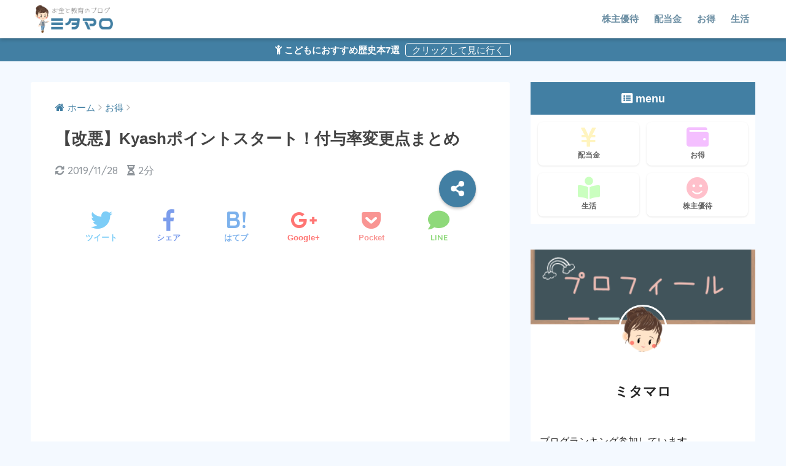

--- FILE ---
content_type: text/html; charset=UTF-8
request_url: https://mitamaro.com/?p=5951
body_size: 29045
content:
<!doctype html>
<!--[if lt IE 7]><html lang="ja" class="no-js lt-ie9 lt-ie8 lt-ie7"><![endif]-->
<!--[if (IE 7)&!(IEMobile)]><html lang="ja" class="no-js lt-ie9 lt-ie8"><![endif]-->
<!--[if (IE 8)&!(IEMobile)]><html lang="ja" class="no-js lt-ie9"><![endif]-->
<!--[if gt IE 8]><!--> <html lang="ja" class="no-js"><!--<![endif]-->
	<head>
		<meta charset="utf-8">
		<meta http-equiv="X-UA-Compatible" content="IE=edge">
		<meta name="HandheldFriendly" content="True">
		<meta name="MobileOptimized" content="320">
		<meta name="viewport" content="width=device-width, initial-scale=1"/>
		<meta name="msapplication-TileColor" content="#427fa3">
        <meta name="theme-color" content="#427fa3">
		<link rel="pingback" href="https://mitamaro.com/xmlrpc.php">
		<title>【改悪】Kyashポイントスタート！付与率変更点まとめ | ミタマロ</title>
<meta name='robots' content='max-image-preview:large' />
<link rel='dns-prefetch' href='//webfonts.sakura.ne.jp' />
<link rel='dns-prefetch' href='//ajax.googleapis.com' />
<link rel='dns-prefetch' href='//fonts.googleapis.com' />
<link rel='dns-prefetch' href='//i0.wp.com' />
<link rel='dns-prefetch' href='//i1.wp.com' />
<link rel='dns-prefetch' href='//i2.wp.com' />
<link rel='dns-prefetch' href='//c0.wp.com' />
<link rel='dns-prefetch' href='//widgets.wp.com' />
<link rel="alternate" type="application/rss+xml" title="ミタマロ &raquo; フィード" href="https://mitamaro.com/?feed=rss2" />
<link rel="alternate" type="application/rss+xml" title="ミタマロ &raquo; コメントフィード" href="https://mitamaro.com/?feed=comments-rss2" />
<link rel="alternate" title="oEmbed (JSON)" type="application/json+oembed" href="https://mitamaro.com/index.php?rest_route=%2Foembed%2F1.0%2Fembed&#038;url=https%3A%2F%2Fmitamaro.com%2F%3Fp%3D5951" />
<link rel="alternate" title="oEmbed (XML)" type="text/xml+oembed" href="https://mitamaro.com/index.php?rest_route=%2Foembed%2F1.0%2Fembed&#038;url=https%3A%2F%2Fmitamaro.com%2F%3Fp%3D5951&#038;format=xml" />
<!-- This site uses the Google Analytics by MonsterInsights plugin v7.14.0 - Using Analytics tracking - https://www.monsterinsights.com/ -->
<!-- Note: MonsterInsights is not currently configured on this site. The site owner needs to authenticate with Google Analytics in the MonsterInsights settings panel. -->
<!-- No UA code set -->
<!-- / Google Analytics by MonsterInsights -->
<style id='wp-img-auto-sizes-contain-inline-css' type='text/css'>
img:is([sizes=auto i],[sizes^="auto," i]){contain-intrinsic-size:3000px 1500px}
/*# sourceURL=wp-img-auto-sizes-contain-inline-css */
</style>
<style id='wp-emoji-styles-inline-css' type='text/css'>

	img.wp-smiley, img.emoji {
		display: inline !important;
		border: none !important;
		box-shadow: none !important;
		height: 1em !important;
		width: 1em !important;
		margin: 0 0.07em !important;
		vertical-align: -0.1em !important;
		background: none !important;
		padding: 0 !important;
	}
/*# sourceURL=wp-emoji-styles-inline-css */
</style>
<style id='wp-block-library-inline-css' type='text/css'>
:root{--wp-block-synced-color:#7a00df;--wp-block-synced-color--rgb:122,0,223;--wp-bound-block-color:var(--wp-block-synced-color);--wp-editor-canvas-background:#ddd;--wp-admin-theme-color:#007cba;--wp-admin-theme-color--rgb:0,124,186;--wp-admin-theme-color-darker-10:#006ba1;--wp-admin-theme-color-darker-10--rgb:0,107,160.5;--wp-admin-theme-color-darker-20:#005a87;--wp-admin-theme-color-darker-20--rgb:0,90,135;--wp-admin-border-width-focus:2px}@media (min-resolution:192dpi){:root{--wp-admin-border-width-focus:1.5px}}.wp-element-button{cursor:pointer}:root .has-very-light-gray-background-color{background-color:#eee}:root .has-very-dark-gray-background-color{background-color:#313131}:root .has-very-light-gray-color{color:#eee}:root .has-very-dark-gray-color{color:#313131}:root .has-vivid-green-cyan-to-vivid-cyan-blue-gradient-background{background:linear-gradient(135deg,#00d084,#0693e3)}:root .has-purple-crush-gradient-background{background:linear-gradient(135deg,#34e2e4,#4721fb 50%,#ab1dfe)}:root .has-hazy-dawn-gradient-background{background:linear-gradient(135deg,#faaca8,#dad0ec)}:root .has-subdued-olive-gradient-background{background:linear-gradient(135deg,#fafae1,#67a671)}:root .has-atomic-cream-gradient-background{background:linear-gradient(135deg,#fdd79a,#004a59)}:root .has-nightshade-gradient-background{background:linear-gradient(135deg,#330968,#31cdcf)}:root .has-midnight-gradient-background{background:linear-gradient(135deg,#020381,#2874fc)}:root{--wp--preset--font-size--normal:16px;--wp--preset--font-size--huge:42px}.has-regular-font-size{font-size:1em}.has-larger-font-size{font-size:2.625em}.has-normal-font-size{font-size:var(--wp--preset--font-size--normal)}.has-huge-font-size{font-size:var(--wp--preset--font-size--huge)}.has-text-align-center{text-align:center}.has-text-align-left{text-align:left}.has-text-align-right{text-align:right}.has-fit-text{white-space:nowrap!important}#end-resizable-editor-section{display:none}.aligncenter{clear:both}.items-justified-left{justify-content:flex-start}.items-justified-center{justify-content:center}.items-justified-right{justify-content:flex-end}.items-justified-space-between{justify-content:space-between}.screen-reader-text{border:0;clip-path:inset(50%);height:1px;margin:-1px;overflow:hidden;padding:0;position:absolute;width:1px;word-wrap:normal!important}.screen-reader-text:focus{background-color:#ddd;clip-path:none;color:#444;display:block;font-size:1em;height:auto;left:5px;line-height:normal;padding:15px 23px 14px;text-decoration:none;top:5px;width:auto;z-index:100000}html :where(.has-border-color){border-style:solid}html :where([style*=border-top-color]){border-top-style:solid}html :where([style*=border-right-color]){border-right-style:solid}html :where([style*=border-bottom-color]){border-bottom-style:solid}html :where([style*=border-left-color]){border-left-style:solid}html :where([style*=border-width]){border-style:solid}html :where([style*=border-top-width]){border-top-style:solid}html :where([style*=border-right-width]){border-right-style:solid}html :where([style*=border-bottom-width]){border-bottom-style:solid}html :where([style*=border-left-width]){border-left-style:solid}html :where(img[class*=wp-image-]){height:auto;max-width:100%}:where(figure){margin:0 0 1em}html :where(.is-position-sticky){--wp-admin--admin-bar--position-offset:var(--wp-admin--admin-bar--height,0px)}@media screen and (max-width:600px){html :where(.is-position-sticky){--wp-admin--admin-bar--position-offset:0px}}
.has-text-align-justify{text-align:justify;}

/*# sourceURL=wp-block-library-inline-css */
</style><style id='global-styles-inline-css' type='text/css'>
:root{--wp--preset--aspect-ratio--square: 1;--wp--preset--aspect-ratio--4-3: 4/3;--wp--preset--aspect-ratio--3-4: 3/4;--wp--preset--aspect-ratio--3-2: 3/2;--wp--preset--aspect-ratio--2-3: 2/3;--wp--preset--aspect-ratio--16-9: 16/9;--wp--preset--aspect-ratio--9-16: 9/16;--wp--preset--color--black: #000000;--wp--preset--color--cyan-bluish-gray: #abb8c3;--wp--preset--color--white: #ffffff;--wp--preset--color--pale-pink: #f78da7;--wp--preset--color--vivid-red: #cf2e2e;--wp--preset--color--luminous-vivid-orange: #ff6900;--wp--preset--color--luminous-vivid-amber: #fcb900;--wp--preset--color--light-green-cyan: #7bdcb5;--wp--preset--color--vivid-green-cyan: #00d084;--wp--preset--color--pale-cyan-blue: #8ed1fc;--wp--preset--color--vivid-cyan-blue: #0693e3;--wp--preset--color--vivid-purple: #9b51e0;--wp--preset--gradient--vivid-cyan-blue-to-vivid-purple: linear-gradient(135deg,rgb(6,147,227) 0%,rgb(155,81,224) 100%);--wp--preset--gradient--light-green-cyan-to-vivid-green-cyan: linear-gradient(135deg,rgb(122,220,180) 0%,rgb(0,208,130) 100%);--wp--preset--gradient--luminous-vivid-amber-to-luminous-vivid-orange: linear-gradient(135deg,rgb(252,185,0) 0%,rgb(255,105,0) 100%);--wp--preset--gradient--luminous-vivid-orange-to-vivid-red: linear-gradient(135deg,rgb(255,105,0) 0%,rgb(207,46,46) 100%);--wp--preset--gradient--very-light-gray-to-cyan-bluish-gray: linear-gradient(135deg,rgb(238,238,238) 0%,rgb(169,184,195) 100%);--wp--preset--gradient--cool-to-warm-spectrum: linear-gradient(135deg,rgb(74,234,220) 0%,rgb(151,120,209) 20%,rgb(207,42,186) 40%,rgb(238,44,130) 60%,rgb(251,105,98) 80%,rgb(254,248,76) 100%);--wp--preset--gradient--blush-light-purple: linear-gradient(135deg,rgb(255,206,236) 0%,rgb(152,150,240) 100%);--wp--preset--gradient--blush-bordeaux: linear-gradient(135deg,rgb(254,205,165) 0%,rgb(254,45,45) 50%,rgb(107,0,62) 100%);--wp--preset--gradient--luminous-dusk: linear-gradient(135deg,rgb(255,203,112) 0%,rgb(199,81,192) 50%,rgb(65,88,208) 100%);--wp--preset--gradient--pale-ocean: linear-gradient(135deg,rgb(255,245,203) 0%,rgb(182,227,212) 50%,rgb(51,167,181) 100%);--wp--preset--gradient--electric-grass: linear-gradient(135deg,rgb(202,248,128) 0%,rgb(113,206,126) 100%);--wp--preset--gradient--midnight: linear-gradient(135deg,rgb(2,3,129) 0%,rgb(40,116,252) 100%);--wp--preset--font-size--small: 13px;--wp--preset--font-size--medium: 20px;--wp--preset--font-size--large: 36px;--wp--preset--font-size--x-large: 42px;--wp--preset--spacing--20: 0.44rem;--wp--preset--spacing--30: 0.67rem;--wp--preset--spacing--40: 1rem;--wp--preset--spacing--50: 1.5rem;--wp--preset--spacing--60: 2.25rem;--wp--preset--spacing--70: 3.38rem;--wp--preset--spacing--80: 5.06rem;--wp--preset--shadow--natural: 6px 6px 9px rgba(0, 0, 0, 0.2);--wp--preset--shadow--deep: 12px 12px 50px rgba(0, 0, 0, 0.4);--wp--preset--shadow--sharp: 6px 6px 0px rgba(0, 0, 0, 0.2);--wp--preset--shadow--outlined: 6px 6px 0px -3px rgb(255, 255, 255), 6px 6px rgb(0, 0, 0);--wp--preset--shadow--crisp: 6px 6px 0px rgb(0, 0, 0);}:where(.is-layout-flex){gap: 0.5em;}:where(.is-layout-grid){gap: 0.5em;}body .is-layout-flex{display: flex;}.is-layout-flex{flex-wrap: wrap;align-items: center;}.is-layout-flex > :is(*, div){margin: 0;}body .is-layout-grid{display: grid;}.is-layout-grid > :is(*, div){margin: 0;}:where(.wp-block-columns.is-layout-flex){gap: 2em;}:where(.wp-block-columns.is-layout-grid){gap: 2em;}:where(.wp-block-post-template.is-layout-flex){gap: 1.25em;}:where(.wp-block-post-template.is-layout-grid){gap: 1.25em;}.has-black-color{color: var(--wp--preset--color--black) !important;}.has-cyan-bluish-gray-color{color: var(--wp--preset--color--cyan-bluish-gray) !important;}.has-white-color{color: var(--wp--preset--color--white) !important;}.has-pale-pink-color{color: var(--wp--preset--color--pale-pink) !important;}.has-vivid-red-color{color: var(--wp--preset--color--vivid-red) !important;}.has-luminous-vivid-orange-color{color: var(--wp--preset--color--luminous-vivid-orange) !important;}.has-luminous-vivid-amber-color{color: var(--wp--preset--color--luminous-vivid-amber) !important;}.has-light-green-cyan-color{color: var(--wp--preset--color--light-green-cyan) !important;}.has-vivid-green-cyan-color{color: var(--wp--preset--color--vivid-green-cyan) !important;}.has-pale-cyan-blue-color{color: var(--wp--preset--color--pale-cyan-blue) !important;}.has-vivid-cyan-blue-color{color: var(--wp--preset--color--vivid-cyan-blue) !important;}.has-vivid-purple-color{color: var(--wp--preset--color--vivid-purple) !important;}.has-black-background-color{background-color: var(--wp--preset--color--black) !important;}.has-cyan-bluish-gray-background-color{background-color: var(--wp--preset--color--cyan-bluish-gray) !important;}.has-white-background-color{background-color: var(--wp--preset--color--white) !important;}.has-pale-pink-background-color{background-color: var(--wp--preset--color--pale-pink) !important;}.has-vivid-red-background-color{background-color: var(--wp--preset--color--vivid-red) !important;}.has-luminous-vivid-orange-background-color{background-color: var(--wp--preset--color--luminous-vivid-orange) !important;}.has-luminous-vivid-amber-background-color{background-color: var(--wp--preset--color--luminous-vivid-amber) !important;}.has-light-green-cyan-background-color{background-color: var(--wp--preset--color--light-green-cyan) !important;}.has-vivid-green-cyan-background-color{background-color: var(--wp--preset--color--vivid-green-cyan) !important;}.has-pale-cyan-blue-background-color{background-color: var(--wp--preset--color--pale-cyan-blue) !important;}.has-vivid-cyan-blue-background-color{background-color: var(--wp--preset--color--vivid-cyan-blue) !important;}.has-vivid-purple-background-color{background-color: var(--wp--preset--color--vivid-purple) !important;}.has-black-border-color{border-color: var(--wp--preset--color--black) !important;}.has-cyan-bluish-gray-border-color{border-color: var(--wp--preset--color--cyan-bluish-gray) !important;}.has-white-border-color{border-color: var(--wp--preset--color--white) !important;}.has-pale-pink-border-color{border-color: var(--wp--preset--color--pale-pink) !important;}.has-vivid-red-border-color{border-color: var(--wp--preset--color--vivid-red) !important;}.has-luminous-vivid-orange-border-color{border-color: var(--wp--preset--color--luminous-vivid-orange) !important;}.has-luminous-vivid-amber-border-color{border-color: var(--wp--preset--color--luminous-vivid-amber) !important;}.has-light-green-cyan-border-color{border-color: var(--wp--preset--color--light-green-cyan) !important;}.has-vivid-green-cyan-border-color{border-color: var(--wp--preset--color--vivid-green-cyan) !important;}.has-pale-cyan-blue-border-color{border-color: var(--wp--preset--color--pale-cyan-blue) !important;}.has-vivid-cyan-blue-border-color{border-color: var(--wp--preset--color--vivid-cyan-blue) !important;}.has-vivid-purple-border-color{border-color: var(--wp--preset--color--vivid-purple) !important;}.has-vivid-cyan-blue-to-vivid-purple-gradient-background{background: var(--wp--preset--gradient--vivid-cyan-blue-to-vivid-purple) !important;}.has-light-green-cyan-to-vivid-green-cyan-gradient-background{background: var(--wp--preset--gradient--light-green-cyan-to-vivid-green-cyan) !important;}.has-luminous-vivid-amber-to-luminous-vivid-orange-gradient-background{background: var(--wp--preset--gradient--luminous-vivid-amber-to-luminous-vivid-orange) !important;}.has-luminous-vivid-orange-to-vivid-red-gradient-background{background: var(--wp--preset--gradient--luminous-vivid-orange-to-vivid-red) !important;}.has-very-light-gray-to-cyan-bluish-gray-gradient-background{background: var(--wp--preset--gradient--very-light-gray-to-cyan-bluish-gray) !important;}.has-cool-to-warm-spectrum-gradient-background{background: var(--wp--preset--gradient--cool-to-warm-spectrum) !important;}.has-blush-light-purple-gradient-background{background: var(--wp--preset--gradient--blush-light-purple) !important;}.has-blush-bordeaux-gradient-background{background: var(--wp--preset--gradient--blush-bordeaux) !important;}.has-luminous-dusk-gradient-background{background: var(--wp--preset--gradient--luminous-dusk) !important;}.has-pale-ocean-gradient-background{background: var(--wp--preset--gradient--pale-ocean) !important;}.has-electric-grass-gradient-background{background: var(--wp--preset--gradient--electric-grass) !important;}.has-midnight-gradient-background{background: var(--wp--preset--gradient--midnight) !important;}.has-small-font-size{font-size: var(--wp--preset--font-size--small) !important;}.has-medium-font-size{font-size: var(--wp--preset--font-size--medium) !important;}.has-large-font-size{font-size: var(--wp--preset--font-size--large) !important;}.has-x-large-font-size{font-size: var(--wp--preset--font-size--x-large) !important;}
/*# sourceURL=global-styles-inline-css */
</style>

<style id='classic-theme-styles-inline-css' type='text/css'>
/*! This file is auto-generated */
.wp-block-button__link{color:#fff;background-color:#32373c;border-radius:9999px;box-shadow:none;text-decoration:none;padding:calc(.667em + 2px) calc(1.333em + 2px);font-size:1.125em}.wp-block-file__button{background:#32373c;color:#fff;text-decoration:none}
/*# sourceURL=/wp-includes/css/classic-themes.min.css */
</style>
<link rel='stylesheet' id='contact-form-7-css' href='https://mitamaro.com/wp-content/plugins/contact-form-7/includes/css/styles.css' type='text/css' media='all' />
<link rel='stylesheet' id='font-awesome-four-css' href='https://mitamaro.com/wp-content/plugins/font-awesome-4-menus/css/font-awesome.min.css' type='text/css' media='all' />
<link rel='stylesheet' id='monsterinsights-popular-posts-style-css' href='https://mitamaro.com/wp-content/plugins/google-analytics-for-wordpress/assets/css/frontend.min.css' type='text/css' media='all' />
<link rel='stylesheet' id='wordpress-popular-posts-css-css' href='https://mitamaro.com/wp-content/plugins/wordpress-popular-posts/assets/css/wpp.css' type='text/css' media='all' />
<link rel='stylesheet' id='yyi_rinker_stylesheet-css' href='https://mitamaro.com/wp-content/plugins/yyi-rinker/css/style.css?v=1.11.1' type='text/css' media='all' />
<link rel='stylesheet' id='sng-stylesheet-css' href='https://mitamaro.com/wp-content/themes/sango-theme/style.css?ver15' type='text/css' media='all' />
<link rel='stylesheet' id='sng-option-css' href='https://mitamaro.com/wp-content/themes/sango-theme/entry-option.css?ver15' type='text/css' media='all' />
<link rel='stylesheet' id='poripu-style-css' href='https://mitamaro.com/wp-content/themes/sango-theme-poripu/poripu-style.css' type='text/css' media='all' />
<link rel='stylesheet' id='child-style-css' href='https://mitamaro.com/wp-content/themes/sango-theme-poripu/style.css' type='text/css' media='all' />
<link rel='stylesheet' id='ofi-css' href='https://mitamaro.com/wp-content/themes/sango-theme-poripu/library/css/ofi.css' type='text/css' media='all' />
<link rel='stylesheet' id='open-sans-css' href='https://fonts.googleapis.com/css?family=Open+Sans%3A300italic%2C400italic%2C600italic%2C300%2C400%2C600&#038;subset=latin%2Clatin-ext&#038;display=fallback' type='text/css' media='all' />
<link rel='stylesheet' id='sng-googlefonts-css' href='//fonts.googleapis.com/css?family=Quicksand%3A500%2C700' type='text/css' media='all' />
<link rel='stylesheet' id='sng-fontawesome-css' href='https://mitamaro.com/wp-content/themes/sango-theme/library/fontawesome/css/font-awesome.min.css' type='text/css' media='all' />
<link rel='stylesheet' id='jetpack_css-css' href='https://c0.wp.com/p/jetpack/9.2.4/css/jetpack.css' type='text/css' media='all' />
<script type="text/javascript" src="https://ajax.googleapis.com/ajax/libs/jquery/2.2.4/jquery.min.js" id="jquery-js"></script>
<script type="text/javascript" src="//webfonts.sakura.ne.jp/js/sakurav2.js?fadein=0" id="typesquare_std-js"></script>
<script type="application/json" id="wpp-json">
/* <![CDATA[ */
{"sampling_active":0,"sampling_rate":100,"ajax_url":"https:\/\/mitamaro.com\/index.php?rest_route=\/wordpress-popular-posts\/v1\/popular-posts","ID":5951,"token":"9af0fa9c14","lang":0,"debug":0}
//# sourceURL=wpp-json
/* ]]> */
</script>
<script type="text/javascript" src="https://mitamaro.com/wp-content/plugins/wordpress-popular-posts/assets/js/wpp.min.js" id="wpp-js-js"></script>
<script type="text/javascript" src="https://mitamaro.com/wp-content/plugins/yyi-rinker/js/event-tracking.js?v=1.11.1" id="yyi_rinker_event_tracking_script-js"></script>
<script type="text/javascript" src="https://mitamaro.com/wp-content/themes/sango-theme-poripu/library/js/ofi.min.js" id="ofi-js"></script>
<script type="text/javascript" src="https://mitamaro.com/wp-content/themes/sango-theme-poripu/library/js/prp-ofi.js" id="prp_ofi-js"></script>
<script type="text/javascript" src="https://mitamaro.com/wp-content/themes/sango-theme/library/js/modernizr.custom.min.js" id="sng-modernizr-js"></script>
<link rel="https://api.w.org/" href="https://mitamaro.com/index.php?rest_route=/" /><link rel="alternate" title="JSON" type="application/json" href="https://mitamaro.com/index.php?rest_route=/wp/v2/posts/5951" /><link rel="EditURI" type="application/rsd+xml" title="RSD" href="https://mitamaro.com/xmlrpc.php?rsd" />
<link rel="canonical" href="https://mitamaro.com/?p=5951" />
<link rel='shortlink' href='https://mitamaro.com/?p=5951' />
<script type="text/javascript" language="javascript">
    var vc_pid = "886374034";
</script><script type="text/javascript" src="//aml.valuecommerce.com/vcdal.js" async></script><style>
.yyi-rinker-images {
    display: flex;
    justify-content: center;
    align-items: center;
    position: relative;

}
div.yyi-rinker-image img.yyi-rinker-main-img.hidden {
    display: none;
}

.yyi-rinker-images-arrow {
    cursor: pointer;
    position: absolute;
    top: 50%;
    display: block;
    margin-top: -11px;
    opacity: 0.6;
    width: 22px;
}

.yyi-rinker-images-arrow-left{
    left: -10px;
}
.yyi-rinker-images-arrow-right{
    right: -10px;
}

.yyi-rinker-images-arrow-left.hidden {
    display: none;
}

.yyi-rinker-images-arrow-right.hidden {
    display: none;
}
div.yyi-rinker-contents.yyi-rinker-design-tate  div.yyi-rinker-box{
    flex-direction: column;
}

div.yyi-rinker-contents.yyi-rinker-design-slim div.yyi-rinker-box .yyi-rinker-links {
    flex-direction: column;
}

div.yyi-rinker-contents.yyi-rinker-design-slim div.yyi-rinker-info {
    width: 100%;
}

div.yyi-rinker-contents.yyi-rinker-design-slim .yyi-rinker-title {
    text-align: center;
}

div.yyi-rinker-contents.yyi-rinker-design-slim .yyi-rinker-links {
    text-align: center;
}
div.yyi-rinker-contents.yyi-rinker-design-slim .yyi-rinker-image {
    margin: auto;
}

div.yyi-rinker-contents.yyi-rinker-design-slim div.yyi-rinker-info ul.yyi-rinker-links li {
	align-self: stretch;
}
div.yyi-rinker-contents.yyi-rinker-design-slim div.yyi-rinker-box div.yyi-rinker-info {
	padding: 0;
}
div.yyi-rinker-contents.yyi-rinker-design-slim div.yyi-rinker-box {
	flex-direction: column;
	padding: 14px 5px 0;
}

.yyi-rinker-design-slim div.yyi-rinker-box div.yyi-rinker-info {
	text-align: center;
}

.yyi-rinker-design-slim div.price-box span.price {
	display: block;
}

div.yyi-rinker-contents.yyi-rinker-design-slim div.yyi-rinker-info div.yyi-rinker-title a{
	font-size:16px;
}

div.yyi-rinker-contents.yyi-rinker-design-slim ul.yyi-rinker-links li.amazonkindlelink:before,  div.yyi-rinker-contents.yyi-rinker-design-slim ul.yyi-rinker-links li.amazonlink:before,  div.yyi-rinker-contents.yyi-rinker-design-slim ul.yyi-rinker-links li.rakutenlink:before, div.yyi-rinker-contents.yyi-rinker-design-slim ul.yyi-rinker-links li.yahoolink:before, div.yyi-rinker-contents.yyi-rinker-design-slim ul.yyi-rinker-links li.mercarilink:before {
	font-size:12px;
}

div.yyi-rinker-contents.yyi-rinker-design-slim ul.yyi-rinker-links li a {
	font-size: 13px;
}
.entry-content ul.yyi-rinker-links li {
	padding: 0;
}

div.yyi-rinker-contents .yyi-rinker-attention.attention_desing_right_ribbon {
    width: 89px;
    height: 91px;
    position: absolute;
    top: -1px;
    right: -1px;
    left: auto;
    overflow: hidden;
}

div.yyi-rinker-contents .yyi-rinker-attention.attention_desing_right_ribbon span {
    display: inline-block;
    width: 146px;
    position: absolute;
    padding: 4px 0;
    left: -13px;
    top: 12px;
    text-align: center;
    font-size: 12px;
    line-height: 24px;
    -webkit-transform: rotate(45deg);
    transform: rotate(45deg);
    box-shadow: 0 1px 3px rgba(0, 0, 0, 0.2);
}

div.yyi-rinker-contents .yyi-rinker-attention.attention_desing_right_ribbon {
    background: none;
}
.yyi-rinker-attention.attention_desing_right_ribbon .yyi-rinker-attention-after,
.yyi-rinker-attention.attention_desing_right_ribbon .yyi-rinker-attention-before{
display:none;
}
div.yyi-rinker-use-right_ribbon div.yyi-rinker-title {
    margin-right: 2rem;
}

				</style><style type='text/css'>img#wpstats{display:none}</style><meta property="og:title" content="【改悪】Kyashポイントスタート！付与率変更点まとめ" />
<meta property="og:description" content="VISAの加盟店で使えるお得な「Kyash」から、「10/1よりKyashポイントがスタートします」というメールが利用者全員に届きました。 と期待したのですが、残念ながらそうではありませんでしたので、変更点をまとめて説明 ... " />
<meta property="og:type" content="article" />
<meta property="og:url" content="https://mitamaro.com/?p=5951" />
<meta property="og:image" content="https://i1.wp.com/mitamaro.com/wp-content/uploads/2019/09/見出しを追加-5.png?fit=600%2C380&#038;ssl=1" />
<meta property="og:site_name" content="ミタマロ" />
<meta name="twitter:card" content="summary_large_image" />

<!-- gtag.js -->
<script async src="https://www.googletagmanager.com/gtag/js?id=UA-103650220-2"></script>
<script>
  window.dataLayer = window.dataLayer || [];
  function gtag(){dataLayer.push(arguments)};
  gtag('js', new Date());

  gtag('config', 'UA-103650220-2');
</script>
<noscript><style>.lazyload[data-src]{display:none !important;}</style></noscript><style>.lazyload{background-image:none !important;}.lazyload:before{background-image:none !important;}</style><style type="text/css" id="custom-background-css">
body.custom-background { background-color: #f4f9ff; }
</style>
				<style type="text/css">
				/* If html does not have either class, do not show lazy loaded images. */
				html:not( .jetpack-lazy-images-js-enabled ):not( .js ) .jetpack-lazy-image {
					display: none;
				}
			</style>
			<script>
				document.documentElement.classList.add(
					'jetpack-lazy-images-js-enabled'
				);
			</script>
		
<!-- Jetpack Open Graph Tags -->
<meta property="og:type" content="article" />
<meta property="og:title" content="【改悪】Kyashポイントスタート！付与率変更点まとめ" />
<meta property="og:url" content="https://mitamaro.com/?p=5951" />
<meta property="og:description" content="VISAの加盟店で使えるお得な「Kyash」から、「10/1よりKyashポイントがスタートします」というメー&hellip;" />
<meta property="article:published_time" content="2019-09-06T13:14:44+00:00" />
<meta property="article:modified_time" content="2019-11-28T05:01:02+00:00" />
<meta property="og:site_name" content="ミタマロ" />
<meta property="og:image" content="https://i1.wp.com/mitamaro.com/wp-content/uploads/2019/09/見出しを追加-5.png?fit=600%2C380&amp;ssl=1" />
<meta property="og:image:width" content="600" />
<meta property="og:image:height" content="380" />
<meta property="og:locale" content="ja_JP" />
<meta name="twitter:text:title" content="【改悪】Kyashポイントスタート！付与率変更点まとめ" />
<meta name="twitter:image" content="https://i1.wp.com/mitamaro.com/wp-content/uploads/2019/09/見出しを追加-5.png?fit=600%2C380&#038;ssl=1&#038;w=640" />
<meta name="twitter:card" content="summary_large_image" />

<!-- End Jetpack Open Graph Tags -->
<link rel="icon" href="https://i1.wp.com/mitamaro.com/wp-content/uploads/2019/10/cropped-IMG_7212.png?fit=32%2C32&#038;ssl=1" sizes="32x32" />
<link rel="icon" href="https://i1.wp.com/mitamaro.com/wp-content/uploads/2019/10/cropped-IMG_7212.png?fit=192%2C192&#038;ssl=1" sizes="192x192" />
<link rel="apple-touch-icon" href="https://i1.wp.com/mitamaro.com/wp-content/uploads/2019/10/cropped-IMG_7212.png?fit=180%2C180&#038;ssl=1" />
<meta name="msapplication-TileImage" content="https://i1.wp.com/mitamaro.com/wp-content/uploads/2019/10/cropped-IMG_7212.png?fit=270%2C270&#038;ssl=1" />
		<style type="text/css" id="wp-custom-css">
			/*--------------------------------------
  メリット・デメリット　BOX
--------------------------------------*/
.meritto, .demeritto {/*ブロックの枠*/
    position: relative;/*基準に設定*/
    padding: 0.8em 1em;/*内側の余白　上下0.8　左右1*/
    margin: 3em 0 2em;/*外側の余白　上3　左右0　下2*/
}
.meritto {/*メリットの枠線*/
    border: 3px solid #f27b9b;
}
.demeritto {/*デメリットの枠線*/
    border: 3px solid #27dddd;
}
.meritto .box-title, .demeritto .box-title {/*タイトル部分*/
    position: absolute;/*基準をもとに自由に動かせるように*/
    top: -42px;/*上からの位置*/
    left: -3px;/*左からの位置*/
    color: white;/*文字色*/
    line-height: 32px;/*文字の高さ*/
    padding: 5px 13px 3px;/*内側の余白*/
    border-radius: 10px 10px 0 0;/*角丸　上2つだけ丸*/
}
.meritto .box-title {/*メリットのタイトル背景色*/
    background: #f27b9b;
}
.demeritto .box-title {/*デメリットのタイトル背景色*/
    background: #27dddd;
}
.meritto .box-title:before, .demeritto .box-title:before {/*タイトルのアイコン*/
    margin-right: 10px;/*右側の余白*/
    font-size: 1.2em;/*アイコンの大きさ*/
}
.meritto .box-title:before {/*メリットのアイコン*/
    content: "\f599";
}
.demeritto .box-title:before {/*デメリットのアイコン*/
    content: "\f119";
}
.meritto ul, .demeritto ul {/*中の箇条書き*/
    list-style: none;/*●を消去*/
}
.meritto li, .demeritto li {/*中の箇条書きの中*/
    padding: .5em 0;/*上下の余白*/
}
.meritto li:before, .demeritto li:before {/*箇条書きの前にアイコン追加*/
    margin-left: -20px;/*左の余白*/
    margin-right: 10px;/*右の余白*/
}
.meritto li:before {/*メリットのアイコンと色*/
    content: "\f164";
    color: #f27b9b;
}
.demeritto li:before {/*デメリットのアイコンと色*/
    content: "\f165";
    color: #27dddd;
}
.meritto li:before, .meritto .box-title:before, .demeritto li:before, .demeritto .box-title:before {/*アイコンの共通設定*/
    font-family: "Font Awesome 5 Free";
    font-weight: 900;
}
/*--------------------------------------
  二文字背景丸
--------------------------------------*/
.maru2 {
    background: #1a73e8;/*背景色*/
    color: white;/*文字色*/
    border-radius: 30px;/*丸に*/
    display: inline-block;/*幅と高さを設定できるように*/
    font-size: 12px;/*文字サイズ*/
    width: 34px;/*幅*/
    line-height: 34px;/*行の高さ*/
    text-align: center;/*中央揃え*/
    margin-right: 10px;/*外側　右余白*/
}
/*--------------------------------------
  口コミボックス
--------------------------------------*/
.good, .ungood {/*ボックス共通部分*/
    border: 2px solid #f4f4f5;/*枠線*/
    color: #797979;/*文字色*/
    padding: 1.5em 1em;/*内側余白*/
    margin: 2em 0;/*外側余白*/
}
.good .box-title, .ungood .box-title {/*タイトル部分*/
    display: flex;/*配置しやすい種類に変更*/
    align-items: center;/*縦方向を真ん中に*/
    line-height: 1;/*行の高さ*/
    margin-bottom: 5px;/*外側　下の余白*/
}
.good .box-title, .good .box-title:before {/*タイトルとアイコンの色*/
    color: #fda359;/*文字色*/
}
.ungood .box-title, .ungood .box-title:before {/*タイトルとアイコンの色*/
    color: #4cb1bf;/*文字色*/
}
.good .box-title:before ,.ungood .box-title:before {/*アイコン*/
    font-family: "font awesome 5 free";/*種類*/
    margin-right: 5px;/*外側　右余白*/
    font-size: 1.7em;/*文字の大きさ*/
}
.good .box-title:before {/*メリットのアイコン*/
    content: "\f599";/*アイコンの種類*/
}
.ungood .box-title:before {/*デメリットのアイコン*/
    content: "\f5c8";/*アイコンの種類*/
}
div#custom_html-33,
div#custom_html-32,
div#custom_html-31{
    background: none;
}
/*---------------------------------
}
/*--------------------------------------
  ヘッダーお知らせ欄
--------------------------------------*/
.header-info a {/*お知らせ欄全体*/
    padding: 5px;/*内側の余白　上下左右*/
    font-size: 15px;/*文字の大きさ*/
}
.header-info a:after {/*後ろにぶち込む*/
    content: "クリックして見に行く";/*PCでのセリフ*/
    font-weight: 500;/*文字の太さ*/
    border: 1px solid #fff;/*枠線*/
    border-radius: 5px;/*角丸*/
    padding: 2px 10px;/*内側の余白*/
    margin-left: 5px;/*外側の余白（文字との距離）*/
}
@media screen and (max-width: 500px){/*スマホ表示*/
.header-info a:after {
    display: block;/*改行されるように*/
    width: 60%;/*ボタンっぽいやつの横幅*/
    content: "タップして見に行く";/*スマホでのセリフ*/
    margin: 0 auto;/*中央寄せ*/
    font-size: .8em;/*文字のサイズ*/
}}
/*--------------------------------------
  のび～る見出し
--------------------------------------*/
.entry-content h2 {/*見出し２*/
    font-size: 1.3em;/*文字の大きさ*/
    margin: 4em -15px 1.7em;/*外側の余白*/
    padding: .7em 15px;/*内側の余白*/
    color: white;/*文字色*/
    background: #427fa3;/*★背景色★*/
}
.entry-content h3 {/*見出し３*/
    margin: 3em -15px 1.7em;/*外側の余白*/
    padding: .7em 15px;/*内側の余白*/
    color: #427fa3;/*★文字色★*/
    border-top: 1px solid #427fa3;/*上線★*/
    border-bottom: 1px solid #427fa3;/*上線★*/
    border-left: none;/*左線を削除*/
}
.entry-content h4 {/*見出し４*/
    color: #427fa3;/*文字色*/
    margin: 1.7em -15px .8em;/*外側の余白*/
    padding: .5em 8px;/*内側の余白*/
    border-left: 7px solid #427fa3;/*左の太い線*/
}
@media only screen and (min-width: 1030px){/*PC時の設定*/
.entry-content h2, .entry-content h3 {
    padding: .7em 40px;
    margin-left: -40px;
    margin-right: -40px;
}
.entry-content h4 {
border-left: 20px solid #427fa3;
    margin-left: -40px;
    padding-left: 20px;
}}
/*--------------------------------------
  footerボタン
--------------------------------------*/
#footer-menu .footer-links a {/*footerのリンク*/
    display: inline-block;/*高さと幅を設定できるように*/
    background: #c0c0c0;/*背景色*/
    padding: 5px 13px;/*内側の余白*/
    border-radius: 3px;/*角丸*/
    text-decoration: none;/*下線を削除*/
    margin-bottom: 10px;/*外側の下余白*/
    font-weight: 800;/*文字の太さ*/
    letter-spacing: 2px;/*字と字の距離*/
    font-size: .8em;/*文字サイズ*/
}
#footer-menu .footer-links a:hover {/*マウスホバー時*/
    text-decoration: none;/*文字装飾なし*/
    box-shadow: 0 10px 15px -3px rgba(0,0,0,.24);/*影を追加*/
}
.faceicon img {
border-radius:0!important;
	border:none;
}	
/*--------------------------------------
  PORIPU　吹き出し付きボックス　デフォルトカラー
--------------------------------------*/
.p-box {/*一番外の設定部分*/
    border: 2px solid #427fa3;/*枠線*/
    padding: 30px 20px 15px;/*内側の余白*/
    margin: 30px 0 20px;/*外側の余白*/
    border-radius: 0;/*角丸をOFF*/
}
div.p-box .p-box-title {/*吹き出しのタイトル部分*/
    background:#427fa3;/*背景色*/
    left: -2px;/*左からの位置*/
    top: -18px;/*上からの位置*/
    border-radius: 0;/*角丸をOFF*/
    font-weight: 500;/*フォントの太さ（太文字にする場合600）*/
    padding: 6px 10px;/*内側の余白*/
    letter-spacing: .1em;/*字と字の間隔*/
}
div.p-box .p-box-title:after {/*吹き出しの下三角部分*/
    border-top-color: #427fa3;/*吹き出しと同じ背景色*/
    top: 35px;/*上からの位置調整*/
    left: 18px;/*左からの位置調整*/
}
.p-box ul li {/*ボックス内の箇条書き設定*/
    padding: .5em 0 .5em 1.5em;/*内側の余白調整*/
}
.p-box ul li:before {/*箇条書きのアイコン部分*/
    color: #427fa3;/*アイコンの色*/
    font-family: "Font Awesome 5 Free";/*アイコンのバージョン設定*/
    font-weight: 900;/*太さ設定*/
}
.p-box ul li:not(:last-child) {
    border-bottom: 3px dotted #427fa3;
}
/*--------------------------------------
  目次　変更
--------------------------------------*/
#toc_container {/*目次全体*/
    margin: 0 0 2em 0;/*外側の余白設定*/
    padding: 0;/*内側の余白を0に*/
    border-color: #ffc0cb!important;/*枠線の色*/
    border:dotted 4px;/*枠線の種類と幅*/
    
    border-radius: 3px;/*角をちょっとだけ丸く*/
    background: #f8f3f4;/*背景色*/
    box-shadow: none;/*影を削除*/
}
div#toc_container .toc_list:after {/*右下のアイコン*/
    content: "\f1b0";/*アイコンの書類*/
    position: absolute;/*自由に羽ばたけるように*/
    font-family: FontAwesome;
    bottom: -20px;/*下方向の位置調整*/
    right: 5%;/*右方向の位置調整*/
    font-size: 6em;/*アイコンの大きさ*/
    opacity: 0.1;/*透明度*/
}
#toc_container .toc_title {/*目次のタイトル*/
    display: block;/*段落に*/
    margin: 0;/*外側の余白を削除*/
    padding: 0;/*内側の余白を削除*/
    font-size: 20px;/*文字の大きさ*/
    line-height: 42px;/*行の高さ*/
    font-weight: bold;/*太文字*/
    background: #f8f3f4;/*背景色*/
    text-align: center;/*中央揃え*/
    color: #545454!important;/*文字の色*/
}
#toc_container .toc_title:before {/*タイトル前のアイコン*/
    display: none;/*消し消し*/
}
#toc_container .toc_list {/*目次のコンテンツ*/
    margin: 0;/*外側の余白削除*/
    color: #424242de;/*文字の色*/
    padding: 1em 6% 1em 10%;/*内側の余白調整*/
    position: relative;/*基準に設定*/
}
#toc_container .toc_list li a {/*アンカーリンクの設定*/
    color: #424242b3;/*文字色*/
    display: block;/*横いっぱいまでリンクにする*/
}
#toc_container .toc_list li a:hover {/*マウスホバーしたとき*/
    text-decoration: none;/*下線を表示しない*/
    opacity: .5;/*うっすら透明に*/
}


@media only screen and (min-width: 481px){/*PC表示*/
#toc_container {
    padding: 0;/*内側の余白を削除*/
}}
/*--------------------------------------
Rinkerのデザイン変更
--------------------------------------*/
/*-----全体-----*/
div.yyi-rinker-contents {/*内容（全体）*/
    border: solid 1px #42424230;/*枠線の種類・幅・色*/
    border-radius: 10px;/*枠線の丸み（上　右）*/
    box-shadow: 0 0px 3px rgba(0, 0, 0, 0.1);/*影*/
}
div.yyi-rinker-contents div.yyi-rinker-box {/*内容（中身）*/
    padding: 1em 0;/*余白（中）*/
}
/*-----左側（画像）-----*/
div.yyi-rinker-contents div.yyi-rinker-image {/*画像*/
    margin-left: 3%;/*左の余白*/
    width: 30%;/*画像の幅*/
}
/*-----右側（商品名やボタンなど）-----*/
div.yyi-rinker-info {/*右側全体*/
    padding: 0 3%;/*左右の余白*/
    width: 100%;/*右側全体の幅*/
}
.yyi-rinker-title {/*商品名*/
    font-size: .9em;/*文字の大きさ*/
}
div.yyi-rinker-contents div.yyi-rinker-title p {/*タイトル*/
    margin: 0;/*タイトルの余白*/
}
div.yyi-rinker-contents div.yyi-rinker-title a {/*タイトル*/
    color: #42424290;/*タイトルの文字色*/
}
div.yyi-rinker-contents div.yyi-rinker-detail {/*販売者と価格*/
    font-size: .8em;/*文字の大きさ*/
    color: #42424280;/*文字の色*/
    padding-left: 0;/*左側の余白*/
    margin-top: 0;/*上の余白*/
}
div.yyi-rinker-contents div.yyi-rinker-detail .price-box {/*価格*/
    margin: .5em 0;/*上下の余白*/
}
div.yyi-rinker-contents div.yyi-rinker-detail .price-box .price {/*価格の文字*/
    letter-spacing: 0.1em;/*文字の間隔*/
    font-size: 1.2em;/*文字の大きさ*/
    margin-right: .5em;/*右側の余白*/
}
div.yyi-rinker-contents ul.yyi-rinker-links li {/*すべてのボタン*/
    width: 45%;/*幅（2列になるように）*/
    padding: 0 .7em;/*左右の余白（ボタン内）*/
    margin: .5em 1.5em .4em 0;/*左側の余白だけ0（ボタン外）*/
    box-shadow: 0 2px 3px rgba(0,0,0,.2);/*影*/
    font-size: .8em;/*文字の大きさ*/
}
div.yyi-rinker-contents ul.yyi-rinker-links li.amazonlink a:before, div.yyi-rinker-contents ul.yyi-rinker-links li.rakutenlink a:before, div.yyi-rinker-contents ul.yyi-rinker-links li.yahoolink a:before {
    display: none;/*マーク削除*/
}
/*-----ボタンの色-----*/
div.yyi-rinker-contents ul.yyi-rinker-links li.amazonlink {/*Amazon*/
    background: #FFC266;
}
div.yyi-rinker-contents ul.yyi-rinker-links li.amazonlink a {
    color: #3A4D66;
}
div.yyi-rinker-contents ul.yyi-rinker-links li.rakutenlink {/*楽天*/
    background: #D95656;
}
div.yyi-rinker-contents ul.yyi-rinker-links li.yahoolink {/*Yahoo*/
    background: #FF4D4D;
}
/*-----マウスホバー（ボタン）-----*/
div.yyi-rinker-contents ul.yyi-rinker-links li:hover {
    box-shadow: 0 3px 14px rgba(0, 0, 0, .25);/*優しく浮き上がる影*/
}
div.yyi-rinker-contents ul.yyi-rinker-links li.amazonlink a:hover, div.yyi-rinker-contents ul.yyi-rinker-links li.rakutenlink a:hover, div.yyi-rinker-contents ul.yyi-rinker-links li.yahoolink a:hover {
    box-shadow: none;/*手前のマウスホバー*/
}
div.yyi-rinker-contents ul.yyi-rinker-links li a:hover {
    opacity: 1;/*ホバー時に薄くなるのをオフ*/
}
@media screen and (max-width: 500px){/*スマホ表示用（ブレイクポイント500px）*/
/*-----全体-----*/
div.yyi-rinker-contents div.yyi-rinker-box {
    display: block;/*縦表示になるように*/
}
/*-----画像ー----*/
div.yyi-rinker-contents div.yyi-rinker-image {
    width: auto;/*画像を中央表示*/
}
/*-----商品名やボタンなど-----*/
div.yyi-rinker-contents div.yyi-rinker-box div.yyi-rinker-info {/*全体*/
    padding: 0;/*余白削除*/
    margin: auto;/*中央揃え*/
    width: 87%;/*横幅*/
    text-align: center;/*商品名やボタンを中央表示*/
}
div.yyi-rinker-contents div.yyi-rinker-detail .price-box .price {/*価格*/
    display: block;/*価格を縦並びにする*/
}
div.yyi-rinker-contents ul.yyi-rinker-links li {/*ボタン*/
    width: 100%;/*横幅いっぱい*/
    margin: .5em 0;/*上下の余白　左右の余白削除*/
}
body div.yyi-rinker-contents ul.yyi-rinker-links li a {/*ボタンの文字*/
    padding: 0;/*文字の余計な余白を削除*/
}}
@media screen and (min-width: 501px) and (max-width: 1239px){/*スマホとPCの中間くらい（ブレイクポイント501～1239px）*/
div.yyi-rinker-contents ul.yyi-rinker-links li{
    width:80%;/*横幅を80％*/
}}
/*--------------------------------------
 メニューボックス
--------------------------------------*/
.widget ul.widget-menu li a {/*リンク部分*/
    background: #ffffff ;/*背景色*/
    margin: 0 6px 12px;/*外側の余白*/
    border-radius: 8px;/*角丸*/
    box-shadow: 0 1px 3px rgba(0, 0, 0, .1);/*影*/
}
.widget ul.widget-menu li a:hover {/*マウスホバーしたときの動き*/
    box-shadow: 0 3px 10px rgba(0, 0, 0, .15);/*影*/
}
ul.widget-menu {/*メニューボックスの枠*/
    padding: 12px 6px 0;/*内側の余白*/
}
.widget-menu li {/*メニューボックスの中身*/
    border-bottom: none;/*線は非表示*/
}
.widget-menu li:nth-child(even) {/*メニューボックスの中身（偶数個目）*/
    border-left: none;/*線は非表示*/
}
.scrollable-table table{
  border-collapse: collapse;
  margin: 2em 0;
  max-width: 100%;
}

.scrollable-table th{
  background-color: #eee;
}

.scrollable-table th,
.scrollable-table td{
  border: solid 1px #ccc;
  padding: 3px 5px;
  white-space: nowrap;
}

.scrollable-table {
  overflow-x: auto;
  margin-bottom: 1em;
  max-width: 770px;
}
table{
  border-collapse: collapse;
}

table th:first-child{
  border-radius: 5px 0 0 0;
}

table th:last-child{
  border-radius: 0 5px 0 0;
  border-right: none;
}

table th{
  color: #fff;
  border-right: 1px solid #fff;
  background-color: #FF9800;
  box-shadow: 0px 1px 1px rgba(255,255,255,0.3);
  padding: 7px 7px;
}

table td{
  text-align: center;
  border-left: 1px solid #aaa;
  border-bottom: 1px solid #aaa;
  border-top:none;
  box-shadow: 0px -3px 5px 1px #eee inset;
  padding: 7px 3px;
}

table td:last-child{
  border-right: 1px solid #aaa;
}
		</style>
		<style>
a {color: #427fa3;}
.main-c {color: #427fa3;}
.main-bc {background-color: #427fa3;}
.main-bdr,#inner-content .main-bdr {border-color:  #427fa3;}
.pastel-bc , #inner-content .pastel-bc {background-color: #7f96a3;}
.accent-c {color: #427fa3;}
.accent-bc {background-color: #427fa3;}
.header,#footer-menu,.drawer__title {background-color: #ffffff;}
#logo a {color: #427fa3;}
.desktop-nav li a , .mobile-nav li a, #footer-menu a ,.copyright, #drawer__open,.drawer__title {color: #6b8ea3;}
.drawer__title .close span, .drawer__title .close span:before {background: #6b8ea3;}
.desktop-nav li:after {background: #6b8ea3;}
.mobile-nav .current-menu-item {border-bottom-color: #6b8ea3;}
.widgettitle {color: #f2f2f2;background-color:#427fa3;}
.footer {background-color: #f2f2f2;}
.footer, .footer a, .footer .widget ul li a {color: #3c3c3c;}
.body_bc {background-color: #f4f9ff;}#toc_container .toc_title, #footer_menu .raised, .pagination a, .pagination span, #reply-title:before , .entry-content blockquote:before ,.main-c-before li:before ,.main-c-b:before{color: #427fa3;}
#searchsubmit, #toc_container .toc_title:before, .cat-name, .pre_tag > span, .pagination .current, #submit ,.withtag_list > span,.main-bc-before li:before {background-color: #427fa3;}
#toc_container, h3 ,.li-mainbdr ul,.li-mainbdr ol {border-color: #427fa3;}
.search-title .fa-search ,.acc-bc-before li:before {background: #427fa3;}
.li-accentbdr ul, .li-accentbdr ol {border-color: #427fa3;}
.pagination a:hover ,.li-pastelbc ul, .li-pastelbc ol {background: #7f96a3;}
body {font-size: 100%;}
@media only screen and (min-width: 481px) {
body {font-size: 107%;}
}
@media only screen and (min-width: 1030px) {
body {font-size: 107%;}
}
.totop {background: #427fa3;}
.header-info a {color: #ffffff; background: linear-gradient(95deg,#427fa3,#427fa3);}
.fixed-menu ul {background: #FFF;}
.fixed-menu a {color: #a2a7ab;}
.fixed-menu .current-menu-item a , .fixed-menu ul li a.active {color: #6bb6ff;}
.post-tab {background: #FFF;} .post-tab>div {color: #a7a7a7} .post-tab > div.tab-active{background: linear-gradient(45deg,#427fa3,#427fa3)}
</style>
<style>
/* 吹き出し右 */
.right .sc {
    background:#f2f6ff; /* ふきだしの中の色 */
    border: solid 2px #f2f6ff; /* ふきだしの線の色 */
    color: #427faf; /* 文字の色 */
}
.right .sc:before,
.right .sc:after {
    border-left-color:#f2f6ff;
}
/* ふきだし左 */
.sc {
    background: #ffeded; /* ふきだしの中の色 */
    border: solid 2px #ffeded; /* ふきだしの線の色 */
    color: #686868; /* 文字の色 */
}
.sc:before,
.sc:after {
    border-right: 12px solid #ffeded; /* ふきだしの線の色 */
}
/* wppのランキングカラーをアクセントカラーに */
.my-widget.show_num li:nth-child(-n+3):before {
    background: #427fa3;
}
/* topオススメの下線をアクセントカラーに */
div.osusume-b {
    border-bottom: solid 3px #427fa3;
}
div.shinchaku-b {
    border-bottom: solid 3px #427fa3;
}
</style>
<link rel="stylesheet" id="prp-fontawesome5-all" href="//use.fontawesome.com/releases/v5.2.0/css/all.css" type="text/css" media="all">
<link rel="stylesheet" id="prp-fontawesome5-v4-shims" href="//use.fontawesome.com/releases/v5.2.0/css/v4-shims.css" type="text/css" media="all">
        					</head>
<script type="text/javascript">
    amzn_assoc_ad_type = "link_enhancement_widget";
    amzn_assoc_tracking_id = "harukira4300d-22";
    amzn_assoc_linkid = "4d4ea85dc9517a071ed3372bc4a59039";
    amzn_assoc_placement = "";
    amzn_assoc_marketplace = "amazon";
    amzn_assoc_region = "JP";
</script>
	<body class="wp-singular post-template-default single single-post postid-5951 single-format-standard custom-background wp-theme-sango-theme wp-child-theme-sango-theme-poripu">
		<div id="container">
			<header class="header">
								<div id="inner-header" class="wrap cf">
										<p id="logo" class="h1 dfont">
						<a href="https://mitamaro.com"><img src="[data-uri]" alt="ミタマロ" data-src="https://mitamaro.com/wp-content/uploads/2019/09/テキストプ-2.png" decoding="async" class="lazyload" data-eio-rwidth="2400" data-eio-rheight="500"><noscript><img src="https://mitamaro.com/wp-content/uploads/2019/09/テキストプ-2.png" alt="ミタマロ" data-eio="l"></noscript></a>
					</p>
					<nav class="desktop-nav clearfix"><ul id="menu-%e3%83%a1%e3%82%a4%e3%83%b3%e3%83%a1%e3%83%8b%e3%83%a5%e3%83%bc" class="menu"><li id="menu-item-9785" class="menu-item menu-item-type-taxonomy menu-item-object-category menu-item-9785"><a href="https://mitamaro.com/?cat=531">株主優待</a></li>
<li id="menu-item-9787" class="menu-item menu-item-type-taxonomy menu-item-object-category menu-item-9787"><a href="https://mitamaro.com/?cat=532">配当金</a></li>
<li id="menu-item-9784" class="menu-item menu-item-type-taxonomy menu-item-object-category current-post-ancestor current-menu-parent current-post-parent menu-item-9784"><a href="https://mitamaro.com/?cat=159">お得</a></li>
<li id="menu-item-9786" class="menu-item menu-item-type-taxonomy menu-item-object-category menu-item-9786"><a href="https://mitamaro.com/?cat=279">生活</a></li>
</ul></nav>				</div>
							</header>
			<div class="header-info"><a href="https://mitamaro.com/?p=2313"><i class="fas fa-child"></i> こどもにおすすめ歴史本7選 </a></div>	<div id="content">
		<div id="inner-content" class="wrap cf">
			<main id="main" class="m-all t-2of3 d-5of7 cf">
							       <article id="entry" class="cf post-5951 post type-post status-publish format-standard has-post-thumbnail category-saving">
			       	  <header class="article-header entry-header">
	<nav id="breadcrumb"><ul itemscope itemtype="http://schema.org/BreadcrumbList"><li itemprop="itemListElement" itemscope itemtype="http://schema.org/ListItem"><a href="https://mitamaro.com" itemprop="item"><span itemprop="name">ホーム</span></a><meta itemprop="position" content="1" /></li><li itemprop="itemListElement" itemscope itemtype="http://schema.org/ListItem"><a href="https://mitamaro.com/?cat=159" itemprop="item"><span itemprop="name">お得</span></a><meta itemprop="position" content="2" /></li></ul></nav>    <h1 class="entry-title single-title">【改悪】Kyashポイントスタート！付与率変更点まとめ</h1>
	<p class="entry-meta vcard dfont">
				       			       		<time class="updated entry-time" datetime="2019-11-28">2019/11/28</time>
        	                   
        <i class="fa fa-hourglass-half" aria-hidden="true"></i> 
        2分    </p>
  		    				  <!--FABボタン-->
	  	  <input type="checkbox" id="fab">
		  <label class="fab-btn accent-bc" for="fab"><i class="fa fa-share-alt"></i></label>
		  <label class="fab__close-cover" for="fab"></label>
		  <!--FABの中身-->
		  <div id="fab__contents">
			 <div class="fab__contents-main dfont">
			    <label class="close" for="fab"><span></span></label>
			    <p class="fab__contents_title">SHARE</p>
			  				  		<div class="fab__contents_img lazyload" style="" data-back="https://i1.wp.com/mitamaro.com/wp-content/uploads/2019/09/見出しを追加-5.png?resize=520%2C300&ssl=1">
			  		</div>
			  				  	    <div class="sns-btn">
            <ul>
          <!-- twitter -->
          <li class="tw sns-btn__item">
              <a href="http://twitter.com/share?url=https%3A%2F%2Fmitamaro.com%2F%3Fp%3D5951&text=%E3%80%90%E6%94%B9%E6%82%AA%E3%80%91Kyash%E3%83%9D%E3%82%A4%E3%83%B3%E3%83%88%E3%82%B9%E3%82%BF%E3%83%BC%E3%83%88%EF%BC%81%E4%BB%98%E4%B8%8E%E7%8E%87%E5%A4%89%E6%9B%B4%E7%82%B9%E3%81%BE%E3%81%A8%E3%82%81%EF%BD%9C%E3%83%9F%E3%82%BF%E3%83%9E%E3%83%AD&via=mitamaromama" target="_blank" rel="nofollow">
                  <i class="fa fa-twitter"></i>
                  <span class="share_txt">ツイート</span>
              </a>
                        </li>

          <!-- facebook -->
          <li class="fb sns-btn__item">
              <a href="http://www.facebook.com/share.php?u=https%3A%2F%2Fmitamaro.com%2F%3Fp%3D5951&t=%E3%80%90%E6%94%B9%E6%82%AA%E3%80%91Kyash%E3%83%9D%E3%82%A4%E3%83%B3%E3%83%88%E3%82%B9%E3%82%BF%E3%83%BC%E3%83%88%EF%BC%81%E4%BB%98%E4%B8%8E%E7%8E%87%E5%A4%89%E6%9B%B4%E7%82%B9%E3%81%BE%E3%81%A8%E3%82%81%EF%BD%9C%E3%83%9F%E3%82%BF%E3%83%9E%E3%83%AD" target="_blank" rel="nofollow">
                  <i class="fa fa-facebook"></i>
                  <span class="share_txt">シェア</span>
              </a>
                        </li>

          <!-- はてなブックマーク -->
          <li class="hatebu sns-btn__item">
            <a href="http://b.hatena.ne.jp/add?mode=confirm&url=https%3A%2F%2Fmitamaro.com%2F%3Fp%3D5951"  onclick="javascript:window.open(this.href, '', 'menubar=no,toolbar=no,resizable=yes,scrollbars=yes,height=400,width=510');return false;" target="_blank" rel="nofollow">
                  <i class="fa fa-hatebu"></i>
                  <span class="share_txt">はてブ</span>
              </a>
                        </li>

          <!-- Google+ 別デザインのときは非表示に-->
                        <li class="gplus sns-btn__item">
                  <a href="https://plus.google.com/share?url=https%3A%2F%2Fmitamaro.com%2F%3Fp%3D5951" target="_blank" rel="nofollow">
                      <i class="fa fa-google-plus" aria-hidden="true"></i>
                      <span class="share_txt">Google+</span>
                  </a>
                                </li>
          
          <!-- Pocket -->
          <li class="pkt sns-btn__item">
             <a href="http://getpocket.com/edit?url=https%3A%2F%2Fmitamaro.com%2F%3Fp%3D5951&title=%E3%80%90%E6%94%B9%E6%82%AA%E3%80%91Kyash%E3%83%9D%E3%82%A4%E3%83%B3%E3%83%88%E3%82%B9%E3%82%BF%E3%83%BC%E3%83%88%EF%BC%81%E4%BB%98%E4%B8%8E%E7%8E%87%E5%A4%89%E6%9B%B4%E7%82%B9%E3%81%BE%E3%81%A8%E3%82%81%EF%BD%9C%E3%83%9F%E3%82%BF%E3%83%9E%E3%83%AD" target="_blank" rel="nofollow">
                  <i class="fa fa-get-pocket"></i>
                  <span class="share_txt">Pocket</span>
              </a>
                        </li>

          <!-- LINE -->
          <li class="line sns-btn__item">
              <a href="http://line.me/R/msg/text/?https%3A%2F%2Fmitamaro.com%2F%3Fp%3D5951%0D%0A%E3%80%90%E6%94%B9%E6%82%AA%E3%80%91Kyash%E3%83%9D%E3%82%A4%E3%83%B3%E3%83%88%E3%82%B9%E3%82%BF%E3%83%BC%E3%83%88%EF%BC%81%E4%BB%98%E4%B8%8E%E7%8E%87%E5%A4%89%E6%9B%B4%E7%82%B9%E3%81%BE%E3%81%A8%E3%82%81%EF%BD%9C%E3%83%9F%E3%82%BF%E3%83%9E%E3%83%AD" target="_blank" rel="nofollow">
                 <i class="fa fa-comment"></i>
                  <span class="share_txt dfont">LINE</span>
              </a>
          </li>
      </ul>
  </div>
  		  	</div>
		  </div>
		    <div class="sns-btn normal-sns">
            <ul>
          <!-- twitter -->
          <li class="tw sns-btn__item">
              <a href="http://twitter.com/share?url=https%3A%2F%2Fmitamaro.com%2F%3Fp%3D5951&text=%E3%80%90%E6%94%B9%E6%82%AA%E3%80%91Kyash%E3%83%9D%E3%82%A4%E3%83%B3%E3%83%88%E3%82%B9%E3%82%BF%E3%83%BC%E3%83%88%EF%BC%81%E4%BB%98%E4%B8%8E%E7%8E%87%E5%A4%89%E6%9B%B4%E7%82%B9%E3%81%BE%E3%81%A8%E3%82%81%EF%BD%9C%E3%83%9F%E3%82%BF%E3%83%9E%E3%83%AD&via=mitamaromama" target="_blank" rel="nofollow">
                  <i class="fa fa-twitter"></i>
                  <span class="share_txt">ツイート</span>
              </a>
                        </li>

          <!-- facebook -->
          <li class="fb sns-btn__item">
              <a href="http://www.facebook.com/share.php?u=https%3A%2F%2Fmitamaro.com%2F%3Fp%3D5951&t=%E3%80%90%E6%94%B9%E6%82%AA%E3%80%91Kyash%E3%83%9D%E3%82%A4%E3%83%B3%E3%83%88%E3%82%B9%E3%82%BF%E3%83%BC%E3%83%88%EF%BC%81%E4%BB%98%E4%B8%8E%E7%8E%87%E5%A4%89%E6%9B%B4%E7%82%B9%E3%81%BE%E3%81%A8%E3%82%81%EF%BD%9C%E3%83%9F%E3%82%BF%E3%83%9E%E3%83%AD" target="_blank" rel="nofollow">
                  <i class="fa fa-facebook"></i>
                  <span class="share_txt">シェア</span>
              </a>
                        </li>

          <!-- はてなブックマーク -->
          <li class="hatebu sns-btn__item">
            <a href="http://b.hatena.ne.jp/add?mode=confirm&url=https%3A%2F%2Fmitamaro.com%2F%3Fp%3D5951"  onclick="javascript:window.open(this.href, '', 'menubar=no,toolbar=no,resizable=yes,scrollbars=yes,height=400,width=510');return false;" target="_blank" rel="nofollow">
                  <i class="fa fa-hatebu"></i>
                  <span class="share_txt">はてブ</span>
              </a>
                        </li>

          <!-- Google+ 別デザインのときは非表示に-->
                        <li class="gplus sns-btn__item">
                  <a href="https://plus.google.com/share?url=https%3A%2F%2Fmitamaro.com%2F%3Fp%3D5951" target="_blank" rel="nofollow">
                      <i class="fa fa-google-plus" aria-hidden="true"></i>
                      <span class="share_txt">Google+</span>
                  </a>
                                </li>
          
          <!-- Pocket -->
          <li class="pkt sns-btn__item">
             <a href="http://getpocket.com/edit?url=https%3A%2F%2Fmitamaro.com%2F%3Fp%3D5951&title=%E3%80%90%E6%94%B9%E6%82%AA%E3%80%91Kyash%E3%83%9D%E3%82%A4%E3%83%B3%E3%83%88%E3%82%B9%E3%82%BF%E3%83%BC%E3%83%88%EF%BC%81%E4%BB%98%E4%B8%8E%E7%8E%87%E5%A4%89%E6%9B%B4%E7%82%B9%E3%81%BE%E3%81%A8%E3%82%81%EF%BD%9C%E3%83%9F%E3%82%BF%E3%83%9E%E3%83%AD" target="_blank" rel="nofollow">
                  <i class="fa fa-get-pocket"></i>
                  <span class="share_txt">Pocket</span>
              </a>
                        </li>

          <!-- LINE -->
          <li class="line sns-btn__item">
              <a href="http://line.me/R/msg/text/?https%3A%2F%2Fmitamaro.com%2F%3Fp%3D5951%0D%0A%E3%80%90%E6%94%B9%E6%82%AA%E3%80%91Kyash%E3%83%9D%E3%82%A4%E3%83%B3%E3%83%88%E3%82%B9%E3%82%BF%E3%83%BC%E3%83%88%EF%BC%81%E4%BB%98%E4%B8%8E%E7%8E%87%E5%A4%89%E6%9B%B4%E7%82%B9%E3%81%BE%E3%81%A8%E3%82%81%EF%BD%9C%E3%83%9F%E3%82%BF%E3%83%9E%E3%83%AD" target="_blank" rel="nofollow">
                 <i class="fa fa-comment"></i>
                  <span class="share_txt dfont">LINE</span>
              </a>
          </li>
      </ul>
  </div>
  </header><section class="entry-content cf">
  <div class="widget_text sponsored"><div class="textwidget custom-html-widget"><script async src="https://pagead2.googlesyndication.com/pagead/js/adsbygoogle.js"></script>
<!-- ミタマロレスポンシブ記事タイトル下 -->
<ins class="adsbygoogle"
     style="display:block"
     data-ad-client="ca-pub-8741089574656447"
     data-ad-slot="2746125250"
     data-ad-format="auto"
     data-full-width-responsive="true"></ins>
<script>
     (adsbygoogle = window.adsbygoogle || []).push({});
</script></div></div><div class="widget_text sponsored"><div class="textwidget custom-html-widget"><div class="tomkj tomkj-c"><a href="#toc_container"><p><img src="https://yahoo.jp/box/dgEKrS" data-lazy-src="https://yahoo.jp/box/dgEKrS?is-pending-load=1" srcset="[data-uri]" class=" jetpack-lazy-image"><noscript><img src="https://yahoo.jp/box/dgEKrS"></noscript></p></a></div></div></div>				<div class="say left">
					<p class="faceicon"><img decoding="async" src="[data-uri]" data-src="https://yahoo.jp/box/g9cO8V" class="lazyload"><noscript><img decoding="async" src="https://yahoo.jp/box/g9cO8V" data-eio="l"></noscript><span>ミタマロ</span></p>
					<div class="chatting"><div class="sc">こんにちは、お得な支払い方法を日々模索するミタマロです。</div></div>
				</div>
<p>VISAの加盟店で使えるお得な「Kyash」から、「10/1よりKyashポイントがスタートします」というメールが利用者全員に届きました。</p>
				<div class="say left">
					<p class="faceicon"><img decoding="async" src="[data-uri]" data-src="https://yahoo.jp/box/Ive-5A" class="lazyload"><noscript><img decoding="async" src="https://yahoo.jp/box/Ive-5A" data-eio="l"></noscript><span>ミタマロ</span></p>
					<div class="chatting"><div class="sc">それってよりお得になるってことかな？</div></div>
				</div>
<p>と期待したのですが、残念ながらそうではありませんでしたので、変更点をまとめて説明します。</p>
			<a class="linkto table" href="https://mitamaro.com/?p=5291"><span class="tbcell tbimg"><img decoding="async" width="160" height="160" src="https://i0.wp.com/mitamaro.com/wp-content/uploads/2019/06/見出しを追加-25-1.png?resize=160%2C160&amp;ssl=1" class="attachment-thumb-160 size-thumb-160 wp-post-image jetpack-lazy-image" alt="" data-lazy-srcset="https://i0.wp.com/mitamaro.com/wp-content/uploads/2019/06/見出しを追加-25-1.png?resize=150%2C150&amp;ssl=1 150w, https://i0.wp.com/mitamaro.com/wp-content/uploads/2019/06/見出しを追加-25-1.png?resize=125%2C125&amp;ssl=1 125w, https://i0.wp.com/mitamaro.com/wp-content/uploads/2019/06/見出しを追加-25-1.png?resize=160%2C160&amp;ssl=1 160w, https://i0.wp.com/mitamaro.com/wp-content/uploads/2019/06/見出しを追加-25-1.png?zoom=2&amp;resize=160%2C160 320w, https://i0.wp.com/mitamaro.com/wp-content/uploads/2019/06/見出しを追加-25-1.png?zoom=3&amp;resize=160%2C160 480w" data-lazy-sizes="(max-width: 160px) 100vw, 160px" data-lazy-src="https://i0.wp.com/mitamaro.com/wp-content/uploads/2019/06/見出しを追加-25-1.png?resize=160%2C160&amp;ssl=1&amp;is-pending-load=1" srcset="[data-uri]" /></span><span class="tbcell tbtext">AmazonでもVisa提携の実店舗でも使える!kyashの使える場所と使えない場所は？</span></a>
<div class="widget_text sponsored"><div class="textwidget custom-html-widget"><script async src="https://pagead2.googlesyndication.com/pagead/js/adsbygoogle.js"></script>
<!-- ミタマロレスポンシブ見出し前 -->
<ins class="adsbygoogle"
     style="display:block"
     data-ad-client="ca-pub-8741089574656447"
     data-ad-slot="6548627137"
     data-ad-format="auto"
     data-full-width-responsive="true"></ins>
<script>
     (adsbygoogle = window.adsbygoogle || []).push({});
</script></div></div><div id="toc_container" class="toc_white no_bullets"><p class="toc_title">もくじ</p><ul class="toc_list"><li><a href="#Kyash">Kyashポイントの特徴</a></li><li><a href="#Kyash-2">Kyashポイントの対象取引者と還元率</a></li><li><a href="#Kyash-3">Kyash変更前と変更後のまとめ</a></li><li><a href="#i">さいごに：改悪後も使い続けます</a></li></ul></div>
<h2><span id="Kyash">Kyashポイントの特徴</span></h2>
<p>★リアルカードで決済すると100円につき1ポイント</p>
<p>・オンラインでも実店舗でも1％還元のVisaカード</p>
<p>★リアルタイムでポイントが貯まる</p>
<p>・決済すると即時にポイントが付与されます。</p>
<p>・売上確定と同時にポイントが確定されます。</p>
<p>★1ポイントからすぐに使える。</p>
<p>・1ポイント＝1円でKyash残高にチャージできます。</p>
<p>・チャージした残高はすぐに全国のVisa加盟店でのお買物や送金に使えます。</p>
<table style="width: 100%; border-collapse: collapse;" border="1">
<tbody>
<tr>
<td style="width: 50%;">変更前</td>
<td style="width: 50%;">変更後</td>
</tr>
<tr>
<td style="width: 50%;"><span style="display: inline !important; float: none; background-color: transparent; color: #555555; cursor: text; font-family: 'Arial','Hiragino Sans','ヒラギノ角ゴシック','メイリオ',Meiryo,'ＭＳ Ｐゴシック','MS PGothic',sans-serif; font-size: 16px; font-style: normal; font-variant: normal; font-weight: 400; letter-spacing: normal; orphans: 2; text-align: left; text-decoration: none; text-indent: 0px; text-transform: none; -webkit-text-stroke-width: 0px; white-space: normal; word-spacing: 0px;">2％キャッシュバック</span></td>
<td style="width: 50%;"><span style="display: inline !important; float: none; background-color: transparent; color: #555555; cursor: text; font-family: 'Arial','Hiragino Sans','ヒラギノ角ゴシック','メイリオ',Meiryo,'ＭＳ Ｐゴシック','MS PGothic',sans-serif; font-size: 16px; font-style: normal; font-variant: normal; font-weight: 400; letter-spacing: normal; orphans: 2; text-align: left; text-decoration: none; text-indent: 0px; text-transform: none; -webkit-text-stroke-width: 0px; white-space: normal; word-spacing: 0px;">100円につき1ポイント</span></td>
</tr>
<tr>
<td style="width: 50%;">月に1度残高付与</td>
<td style="width: 50%;">決済と同時にポイント付与</td>
</tr>
<tr>
<td style="width: 50%;"> </td>
<td style="width: 50%;">※消費者還元ポイント2％か5％</td>
</tr>
</tbody>
</table>
<p>※キャッシュレス・消費者還元事業対象加盟店</p>
				<div class="say left">
					<p class="faceicon"><img decoding="async" src="[data-uri]" data-src="https://yahoo.jp/box/5VMF0r" class="lazyload"><noscript><img decoding="async" src="https://yahoo.jp/box/5VMF0r" data-eio="l"></noscript><span>ミタマロ</span></p>
					<div class="chatting"><div class="sc">
<p>決済金額の2％のKyash残高を月に1度受け取れていたのが、1％のポイントに変わっちゃったんだね。</p>
<p>決済と同時にポイントがもらえるようになったのはよくなったね。</div></div>
				</div>
				<div class="say right">
					<div class="chatting"><div class="sc">月に1度2％もらえる方が嬉しいなあ</div></div>
					<p class="faceicon"><img decoding="async" src="[data-uri]" data-src="https://yahoo.jp/%20box/MeFARY%20" class="lazyload"><noscript><img decoding="async" src="https://yahoo.jp/%20box/MeFARY%20" data-eio="l"></noscript><span>ネコさん</span></p>
				</div>
<h2><span id="Kyash-2">Kyashポイントの対象取引者と還元率</span></h2>
<p>★リアルカードを有効化済みの場合</p>
<p>・対象となる取引：オンライン決済または実店舗決済</p>
<p>・対象外となる取引：QUICKPayのよる決済、その他一部の取引</p>
<p>・還元率：決済金額の1％（小数点未満切り捨て）</p>
<p>★バーチャルカードのみ発行済みの場合</p>
<p>・<span style="display: inline !important; float: none; background-color: transparent; color: #555555; cursor: text; font-family: 'Arial','Hiragino Sans','ヒラギノ角ゴシック','メイリオ',Meiryo,'ＭＳ Ｐゴシック','MS PGothic',sans-serif; font-size: 16px; font-style: normal; font-variant: normal; font-weight: 400; letter-spacing: normal; orphans: 2; text-align: left; text-decoration: none; text-indent: 0px; text-transform: none; -webkit-text-stroke-width: 0px; white-space: normal; word-spacing: 0px;">対象となる取引：オンライン決済</span></p>
<p>・<span style="display: inline !important; float: none; background-color: transparent; color: #555555; cursor: text; font-family: 'Arial','Hiragino Sans','ヒラギノ角ゴシック','メイリオ',Meiryo,'ＭＳ Ｐゴシック','MS PGothic',sans-serif; font-size: 16px; font-style: normal; font-variant: normal; font-weight: 400; letter-spacing: normal; orphans: 2; text-align: left; text-decoration: none; text-indent: 0px; text-transform: none; -webkit-text-stroke-width: 0px; white-space: normal; word-spacing: 0px;">対象外となる取引：QUICKPayのよる決済、その他一部の取引</span></p>
<p><span style="display: inline !important; float: none; background-color: transparent; color: #555555; cursor: text; font-family: 'Arial','Hiragino Sans','ヒラギノ角ゴシック','メイリオ',Meiryo,'ＭＳ Ｐゴシック','MS PGothic',sans-serif; font-size: 16px; font-style: normal; font-variant: normal; font-weight: 400; letter-spacing: normal; orphans: 2; text-align: left; text-decoration: none; text-indent: 0px; text-transform: none; -webkit-text-stroke-width: 0px; white-space: normal; word-spacing: 0px;">・還元率：決済金額の0.5％（小数点未満切り捨て）</span></p>
<p>★Kyashポイント開始に伴う変更点</p>
<p><span style="text-align: left; color: #555555; text-transform: none; text-indent: 0px; letter-spacing: normal; font-family: arial,helvetica,sans-serif; font-size: 16px; font-style: normal; font-variant: normal; font-weight: 400; text-decoration: none; word-spacing: 0px; display: inline !important; white-space: normal; orphans: 2; float: none; -webkit-text-stroke-width: 0px; background-color: transparent;">Kyashポイントの開始に伴い、これまで提供してまいりました「2%キャッシュバック」は2019年9月30日をもって終了</span></p>
<p><span style="text-align: left; color: #555555; text-transform: none; text-indent: 0px; letter-spacing: normal; font-family: arial,helvetica,sans-serif; font-size: 16px; font-style: normal; font-variant: normal; font-weight: 400; text-decoration: none; word-spacing: 0px; display: inline !important; white-space: normal; orphans: 2; float: none; -webkit-text-stroke-width: 0px; background-color: transparent;">・9月30日23:59までの決済：決済金額の2%を10月末にキャッシュバック（売上未確定の場合11月末、12月末にキャッシュバック） </span></p>
<p><span style="display: inline !important; float: none; background-color: transparent; color: #555555; font-family: 'Helvetica Neue','Arial','ヒラギノ角ゴ Pro W3','Hiragino Kaku Gothic Pro','メイリオ',Meiryo,'ＭＳ Ｐゴシック','MS PGothic',sans-serif; font-size: 16px; font-style: normal; font-variant: normal; font-weight: 400; letter-spacing: normal; orphans: 2; text-align: left; text-decoration: none; text-indent: 0px; text-transform: none; -webkit-text-stroke-width: 0px; white-space: normal; word-spacing: 0px;"><span style="font-family: arial,helvetica,sans-serif;">・10月1日00:00以降の決済：決済金額の1%または0.5%（一部対象外取引あり*）を即時ポイント付与</span> </span></p>
<p><span style="font-family: arial,helvetica,sans-serif;">★キャッシュレス・消費者還元ポイントについて</span></p>
<p><span style="font-family: arial,helvetica,sans-serif;">10月1日より、<a href="https://t.umblr.com/redirect?z=https%3A%2F%2Fcashless.go.jp%2Fconsumer%2Findex.html&amp;t=ODkyYWY5Mzk3MjI0MDZhZTZhMDBkYzhmNWYyNmYzMjYwMmNlYWNmZCxXWDZ3cTN6cQ%3D%3D&amp;b=t%3A7GBJNSk1cyurQucTcVdAoQ&amp;p=https%3A%2F%2Fnews.kyash.co%2Fpost%2F187501433099%2F20190905&amp;m=1">キャッシュレス・消費者還元事業</a>がスタートします。</span></p>
<p><span style="font-family: arial,helvetica,sans-serif;">対象期間中にで<a href="https://cashless.go.jp/assets/doc/kameiten_touroku_list.pdf">対象加盟店</a>で決済すると、5%または2%のポイント還元が受けられます。 </span><br />
<span style="font-family: arial,helvetica,sans-serif;">Kyashをご利用いただいた場合は、通常のKyashポイントに加えて、さらに5%または2%**の消費者還元ポイントが上乗せされます。 </span><br />
<span style="font-family: arial,helvetica,sans-serif;">（QUICPayによる決済も対象となります。）</span></p>
<table style="width: 100%; height: 116px; border-collapse: collapse;" border="1">
<tbody>
<tr style="height: 38px;">
<td style="width: 29.69%; height: 38px;"> </td>
<td style="width: 48.58%; height: 38px;"><span style="display: inline !important; float: none; background-color: transparent; color: #555555; cursor: text; font-family: 'Arial','Hiragino Sans','ヒラギノ角ゴシック','メイリオ',Meiryo,'ＭＳ Ｐゴシック','MS PGothic',sans-serif; font-size: 16px; font-style: normal; font-variant: normal; font-weight: 400; letter-spacing: normal; orphans: 2; text-align: left; text-decoration: none; text-indent: 0px; text-transform: none; -webkit-text-stroke-width: 0px; white-space: normal; word-spacing: 0px;">キャッシュレス・消費者還元事業対象加盟店<b>***</b></span></td>
<td style="width: 21.7%; height: 38px;">左記以外のVisa加盟店</td>
</tr>
<tr style="height: 39px;">
<td style="width: 29.69%; height: 39px;">リアルカードを有効化済の方</td>
<td style="width: 48.58%; height: 39px;"><span style="display: inline !important; float: none; background-color: transparent; color: #555555; cursor: text; font-family: 'Arial','Hiragino Sans','ヒラギノ角ゴシック','メイリオ',Meiryo,'ＭＳ Ｐゴシック','MS PGothic',sans-serif; font-size: 16px; font-style: normal; font-variant: normal; font-weight: 400; letter-spacing: normal; orphans: 2; text-align: left; text-decoration: none; text-indent: 0px; text-transform: none; -webkit-text-stroke-width: 0px; white-space: normal; word-spacing: 0px;">Kyashポイント1%+消費者還元ポイント2％か5％</span></td>
<td style="width: 21.7%; height: 39px;">Kyash1%</td>
</tr>
<tr style="height: 39px;">
<td style="width: 29.69%; height: 39px;">バーチャルカードのみ発行の方</td>
<td style="width: 48.58%; height: 39px;"><span style="display: inline !important; float: none; background-color: transparent; color: #555555; cursor: text; font-family: 'Arial','Hiragino Sans','ヒラギノ角ゴシック','メイリオ',Meiryo,'ＭＳ Ｐゴシック','MS PGothic',sans-serif; font-size: 16px; font-style: normal; font-variant: normal; font-weight: 400; letter-spacing: normal; orphans: 2; text-align: left; text-decoration: none; text-indent: 0px; text-transform: none; -webkit-text-stroke-width: 0px; white-space: normal; word-spacing: 0px;">Kyash0.5%+消費者還元ポイント2％か5％</span></td>
<td style="width: 21.7%; height: 39px;"><span style="display: inline !important; float: none; background-color: transparent; color: #555555; cursor: text; font-family: 'Arial','Hiragino Sans','ヒラギノ角ゴシック','メイリオ',Meiryo,'ＭＳ Ｐゴシック','MS PGothic',sans-serif; font-size: 16px; font-style: normal; font-variant: normal; font-weight: 400; letter-spacing: normal; orphans: 2; text-align: left; text-decoration: none; text-indent: 0px; text-transform: none; -webkit-text-stroke-width: 0px; white-space: normal; word-spacing: 0px;">Kyash0.5%</span></td>
</tr>
</tbody>
</table>
<p><b><i>*</i></b><span style="display: inline !important; float: none; background-color: transparent; color: #555555; font-family: 'Helvetica Neue','Arial','ヒラギノ角ゴ Pro W3','Hiragino Kaku Gothic Pro','メイリオ',Meiryo,'ＭＳ Ｐゴシック','MS PGothic',sans-serif; font-size: 16px; font-style: italic; font-variant: normal; font-weight: 400; letter-spacing: normal; orphans: 2; text-align: left; text-decoration: none; text-indent: 0px; text-transform: none; -webkit-text-stroke-width: 0px; white-space: normal; word-spacing: 0px;">Kyashポイント還元には一部対象外取引がございます。詳細は10月1日のKyashポイント開始の際にFAQに掲載いたします。 </span><br />
<b>**</b><span style="display: inline !important; float: none; background-color: transparent; color: #555555; font-family: 'Helvetica Neue','Arial','ヒラギノ角ゴ Pro W3','Hiragino Kaku Gothic Pro','メイリオ',Meiryo,'ＭＳ Ｐゴシック','MS PGothic',sans-serif; font-size: 16px; font-style: italic; font-variant: normal; font-weight: 400; letter-spacing: normal; orphans: 2; text-align: left; text-decoration: none; text-indent: 0px; text-transform: none; -webkit-text-stroke-width: 0px; white-space: normal; word-spacing: 0px;">消費者還元ポイントは、原則として5%還元、フランチャイズ傘下の中小・小規模事業者では2%還元となります。 </span><br />
<b>***</b><span style="display: inline !important; float: none; background-color: transparent; color: #555555; font-family: 'Helvetica Neue','Arial','ヒラギノ角ゴ Pro W3','Hiragino Kaku Gothic Pro','メイリオ',Meiryo,'ＭＳ Ｐゴシック','MS PGothic',sans-serif; font-size: 16px; font-style: italic; font-variant: normal; font-weight: 400; letter-spacing: normal; orphans: 2; text-align: left; text-decoration: none; text-indent: 0px; text-transform: none; -webkit-text-stroke-width: 0px; white-space: normal; word-spacing: 0px;">対象加盟店のうち、「即時割引をしない」かつVisa加盟店が、Kyashにおける消費者還元ポイントの対象となります。</span></p>
<script async src="https://pagead2.googlesyndication.com/pagead/js/adsbygoogle.js"></script>
<ins class="adsbygoogle"
     style="display:block"
     data-ad-format="fluid"
     data-ad-layout-key="-76+cz-1u-13+iv"
     data-ad-client="ca-pub-8741089574656447"
     data-ad-slot="1669574318"></ins>
<script>
     (adsbygoogle = window.adsbygoogle || []).push({});
</script>
<h2><span id="Kyash-3">Kyash変更前と変更後のまとめ</span></h2>
<p>つまり、まとめると、消費税増税される10月1日からは消費者還元ポイントがもらえる加盟店でKyashで購入すると、2％もしくは5％がもらえるようになるどさくさに紛れてKyashの還元を2％⇒1％に下げてしまうということですね。</p>
<p>今後もKyashを使い続ける方は、リアルカードを発行して、1％のポイントをもらえるようにした方がいいでしょう。</p>
<p>消費者還元ポイントは他のキャッシュレス決済でももらえますので得にKyashである必要はありません。</p>
<p>Kyashを使う方がよいのか、PayPayやLINEPayの方がお得なのかを常にチェックしておきましょう。</p>
				<div class="say left">
					<p class="faceicon"><img decoding="async" src="[data-uri]" data-src="https://yahoo.jp/box/g9cO8V" class="lazyload"><noscript><img decoding="async" src="https://yahoo.jp/box/g9cO8V" data-eio="l"></noscript><span>ミタマロ</span></p>
					<div class="chatting"><div class="sc">Origamiapayに紐づけてもお得だよ。</div></div>
				</div>
		<div class="memo "><div class="memo_ttl dfont"> MEMO</div>Origami Payはローソン等で使えるスマホ決済です。</p>
<p>クレジットカードからの支払いで2％がその場で割引になります。（2019/9/30までのキャンペーン）</p>
<p>実際、Kyashでの支払いは確認済です。</p>
<p>つまり、現時点でローソンでOrigamiで購入すると</p>
<p>2%の割引になり、dポイントか、Pontaポイントが１％もらえ、Kyash残高2％とクレジットカード1％</p>
<p>というお得な購入ができます。</p>
<p>おそらくOrigamiも改悪が考えられますが(^^;</p>
</div>
<h2><span id="i">さいごに：改悪後も使い続けます</span></h2>
				<div class="say left">
					<p class="faceicon"><img decoding="async" src="[data-uri]" data-src="https://yahoo.jp/box/5VMF0r" class="lazyload"><noscript><img decoding="async" src="https://yahoo.jp/box/5VMF0r" data-eio="l"></noscript><span>ミタマロ</span></p>
					<div class="chatting"><div class="sc">Kyashの改悪はある程度予想していましたが、思っていたより早かったです。</div></div>
				</div>
<p>わたしの場合は改悪しても使うと思います。</p>
<p>普通にクレジットカードだけを使うよりは1％がお得になるし、Visa加盟店（ガソリンスタンド等の例外あり）で使えるので使い勝手もいいです。</p>
				<div class="say left">
					<p class="faceicon"><img decoding="async" src="[data-uri]" data-src="https://yahoo.jp/box/g9cO8V" class="lazyload"><noscript><img decoding="async" src="https://yahoo.jp/box/g9cO8V" data-eio="l"></noscript><span>ミタマロ</span></p>
					<div class="chatting"><div class="sc"><span style="display: inline !important; float: none; background-color: transparent; color: #555555; cursor: text; font-family: 'Arial','Hiragino Sans','ヒラギノ角ゴシック','メイリオ',Meiryo,'ＭＳ Ｐゴシック','MS PGothic',sans-serif; font-size: 16px; font-style: normal; font-variant: normal; font-weight: 400; letter-spacing: normal; orphans: 2; text-align: left; text-decoration: none; text-indent: 0px; text-transform: none; -webkit-text-stroke-width: 0px; white-space: normal; word-spacing: 0px;">スマホ決済とは違って電池切れで使えないってことがない安心感もあるよ。</div></div>
				</div></span></p>
<p>そのうちkyashポイントがTポイントに交換可能になったり、PeXに交換可能にならないかなあと願いつつ、使い続けます。</p>
<p>増税後、政府からの消費者還元ポイントも現金払いではもらえないので、クレジットカードも持っていないという方は作った方がお得です。</p>
<p><a style="word-wrap: break-word;" href="https://hb.afl.rakuten.co.jp/hsc/1924c2b7.1ef89376.15d81e8a.fcef1b6b/?link_type=pict&amp;ut=eyJwYWdlIjoic2hvcCIsInR5cGUiOiJwaWN0IiwiY29sIjowLCJjYXQiOiIxIiwiYmFuIjoiMTY3Mzk5In0%3D" target="_blank" rel="nofollow noopener noreferrer"><br />
<img decoding="async" class="aligncenter lazyload" style="margin: 2px;" title="" src="[data-uri]" alt="" border="0" data-src="https://hbb.afl.rakuten.co.jp/hsb/1924c2b7.1ef89376.15d81e8a.fcef1b6b/?me_id=2101008&me_adv_id=167399&t=pict" /><noscript><img decoding="async" class="aligncenter" style="margin: 2px;" title="" src="https://hbb.afl.rakuten.co.jp/hsb/1924c2b7.1ef89376.15d81e8a.fcef1b6b/?me_id=2101008&amp;me_adv_id=167399&amp;t=pict" alt="" border="0" data-eio="l" /></noscript></a></p>
<p>楽天PayにもOrigamiPayに紐づけてもお得な楽天カードはおすすめです。</p>
<p>&nbsp;</p>
<!-- AI CONTENT END 2 -->
<div class="widget_text sponsored dfont"><p class="ads-title">スポンサーリンク</p><div class="textwidget custom-html-widget"><script>
(adsbygoogle = window.adsbygoogle || []).push({});
</script>
<script async src="//pagead2.googlesyndication.com/pagead/js/adsbygoogle.js"></script>
<!-- ミタマロレクタングル -->
<ins class="adsbygoogle"
     style="display:inline-block;width:336px;height:280px"
     data-ad-client="ca-pub-8741089574656447"
     data-ad-slot="3457253268"></ins>
<script>
(adsbygoogle = window.adsbygoogle || []).push({});
</script>
<script async src="//pagead2.googlesyndication.com/pagead/js/adsbygoogle.js"></script>
<!-- ミタマロレクタングル -->
<ins class="adsbygoogle"
     style="display:inline-block;width:336px;height:280px"
     data-ad-client="ca-pub-8741089574656447"
     data-ad-slot="3457253268"></ins>
<script>
(adsbygoogle = window.adsbygoogle || []).push({});
</script>
</div></div></section><footer class="article-footer">
    <aside>
    	<div class="footer-contents">
        	    <div class="sns-btn normal-sns">
      <span class="sns-btn__title dfont">SHARE</span>      <ul>
          <!-- twitter -->
          <li class="tw sns-btn__item">
              <a href="http://twitter.com/share?url=https%3A%2F%2Fmitamaro.com%2F%3Fp%3D5951&text=%E3%80%90%E6%94%B9%E6%82%AA%E3%80%91Kyash%E3%83%9D%E3%82%A4%E3%83%B3%E3%83%88%E3%82%B9%E3%82%BF%E3%83%BC%E3%83%88%EF%BC%81%E4%BB%98%E4%B8%8E%E7%8E%87%E5%A4%89%E6%9B%B4%E7%82%B9%E3%81%BE%E3%81%A8%E3%82%81%EF%BD%9C%E3%83%9F%E3%82%BF%E3%83%9E%E3%83%AD&via=mitamaromama" target="_blank" rel="nofollow">
                  <i class="fa fa-twitter"></i>
                  <span class="share_txt">ツイート</span>
              </a>
                        </li>

          <!-- facebook -->
          <li class="fb sns-btn__item">
              <a href="http://www.facebook.com/share.php?u=https%3A%2F%2Fmitamaro.com%2F%3Fp%3D5951&t=%E3%80%90%E6%94%B9%E6%82%AA%E3%80%91Kyash%E3%83%9D%E3%82%A4%E3%83%B3%E3%83%88%E3%82%B9%E3%82%BF%E3%83%BC%E3%83%88%EF%BC%81%E4%BB%98%E4%B8%8E%E7%8E%87%E5%A4%89%E6%9B%B4%E7%82%B9%E3%81%BE%E3%81%A8%E3%82%81%EF%BD%9C%E3%83%9F%E3%82%BF%E3%83%9E%E3%83%AD" target="_blank" rel="nofollow">
                  <i class="fa fa-facebook"></i>
                  <span class="share_txt">シェア</span>
              </a>
                        </li>

          <!-- はてなブックマーク -->
          <li class="hatebu sns-btn__item">
            <a href="http://b.hatena.ne.jp/add?mode=confirm&url=https%3A%2F%2Fmitamaro.com%2F%3Fp%3D5951"  onclick="javascript:window.open(this.href, '', 'menubar=no,toolbar=no,resizable=yes,scrollbars=yes,height=400,width=510');return false;" target="_blank" rel="nofollow">
                  <i class="fa fa-hatebu"></i>
                  <span class="share_txt">はてブ</span>
              </a>
                        </li>

          <!-- Google+ 別デザインのときは非表示に-->
                        <li class="gplus sns-btn__item">
                  <a href="https://plus.google.com/share?url=https%3A%2F%2Fmitamaro.com%2F%3Fp%3D5951" target="_blank" rel="nofollow">
                      <i class="fa fa-google-plus" aria-hidden="true"></i>
                      <span class="share_txt">Google+</span>
                  </a>
                                </li>
          
          <!-- Pocket -->
          <li class="pkt sns-btn__item">
             <a href="http://getpocket.com/edit?url=https%3A%2F%2Fmitamaro.com%2F%3Fp%3D5951&title=%E3%80%90%E6%94%B9%E6%82%AA%E3%80%91Kyash%E3%83%9D%E3%82%A4%E3%83%B3%E3%83%88%E3%82%B9%E3%82%BF%E3%83%BC%E3%83%88%EF%BC%81%E4%BB%98%E4%B8%8E%E7%8E%87%E5%A4%89%E6%9B%B4%E7%82%B9%E3%81%BE%E3%81%A8%E3%82%81%EF%BD%9C%E3%83%9F%E3%82%BF%E3%83%9E%E3%83%AD" target="_blank" rel="nofollow">
                  <i class="fa fa-get-pocket"></i>
                  <span class="share_txt">Pocket</span>
              </a>
                        </li>

          <!-- LINE -->
          <li class="line sns-btn__item">
              <a href="http://line.me/R/msg/text/?https%3A%2F%2Fmitamaro.com%2F%3Fp%3D5951%0D%0A%E3%80%90%E6%94%B9%E6%82%AA%E3%80%91Kyash%E3%83%9D%E3%82%A4%E3%83%B3%E3%83%88%E3%82%B9%E3%82%BF%E3%83%BC%E3%83%88%EF%BC%81%E4%BB%98%E4%B8%8E%E7%8E%87%E5%A4%89%E6%9B%B4%E7%82%B9%E3%81%BE%E3%81%A8%E3%82%81%EF%BD%9C%E3%83%9F%E3%82%BF%E3%83%9E%E3%83%AD" target="_blank" rel="nofollow">
                 <i class="fa fa-comment"></i>
                  <span class="share_txt dfont">LINE</span>
              </a>
          </li>
      </ul>
  </div>
          	        <div class="like_box">
          <div class="like_inside">
            <div class="like_img">
              <img src="[data-uri]" data-src="https://i1.wp.com/mitamaro.com/wp-content/uploads/2019/09/見出しを追加-5.png?resize=520%2C300&ssl=1" decoding="async" class="lazyload"><noscript><img src="https://i1.wp.com/mitamaro.com/wp-content/uploads/2019/09/見出しを追加-5.png?resize=520%2C300&ssl=1" data-eio="l"></noscript>
                          </div>
            <div class="like_content"><p>この記事が気に入ったらフォローしよう</p>
                <div><a href="https://twitter.com/mitamaromama" class="twitter-follow-button" data-show-count="true" data-lang="ja" data-show-screen-name="false" rel="nofollow">フォローする</a> <script>!function(d,s,id){var js,fjs=d.getElementsByTagName(s)[0],p=/^http:/.test(d.location)?'http':'https';if(!d.getElementById(id)){js=d.createElement(s);js.id=id;js.src=p+'://platform.twitter.com/widgets.js';fjs.parentNode.insertBefore(js,fjs);}}(document, 'script', 'twitter-wjs');</script></div>
      </div></div></div>        	<div class="footer-meta dfont">
               	               	 	<p class="footer-meta_title">CATEGORY :</p>
               	 	<ul class="post-categories">
	<li><a href="https://mitamaro.com/?cat=159" rel="category">お得</a></li></ul>               	          	</div>
        	        	<h3 class="h-undeline related_title">おすすめの記事</h3><div class="recommended cf">            <a href="https://mitamaro.com/?p=2313">
              <figure><img width="160" height="160" src="https://i1.wp.com/mitamaro.com/wp-content/uploads/2018/11/見出しを追加-92.png?resize=160%2C160&amp;ssl=1" class="attachment-thumb-160 size-thumb-160 wp-post-image jetpack-lazy-image" alt="" decoding="async" data-lazy-srcset="https://i1.wp.com/mitamaro.com/wp-content/uploads/2018/11/見出しを追加-92.png?resize=150%2C150&amp;ssl=1 150w, https://i1.wp.com/mitamaro.com/wp-content/uploads/2018/11/見出しを追加-92.png?resize=125%2C125&amp;ssl=1 125w, https://i1.wp.com/mitamaro.com/wp-content/uploads/2018/11/見出しを追加-92.png?resize=160%2C160&amp;ssl=1 160w, https://i1.wp.com/mitamaro.com/wp-content/uploads/2018/11/見出しを追加-92.png?zoom=2&amp;resize=160%2C160 320w, https://i1.wp.com/mitamaro.com/wp-content/uploads/2018/11/見出しを追加-92.png?zoom=3&amp;resize=160%2C160 480w" data-lazy-sizes="(max-width: 160px) 100vw, 160px" data-lazy-src="https://i1.wp.com/mitamaro.com/wp-content/uploads/2018/11/見出しを追加-92.png?resize=160%2C160&amp;ssl=1&amp;is-pending-load=1" srcset="[data-uri]" /></figure>
              <div>こどもを歴史好きに！小学生のこどもにおすすめの歴史本を７冊厳選</div>
            </a>
        </div>        	          <h3 class="h-undeline related_title">こちらの記事もおすすめです</h3><div class="related-posts type_a" ontouchstart =""><ul><li><a href="https://mitamaro.com/?p=7690">
              <figure class="rlmg">
                <img src="[data-uri]" alt="【2020年】新しいKyash「Kyash Card」の概要＆手数料支払って作る価値はある？" data-src="https://i1.wp.com/mitamaro.com/wp-content/uploads/2019/12/見出しを追加-1-2.png?resize=520%2C300&ssl=1" decoding="async" class="lazyload"><noscript><img src="https://i1.wp.com/mitamaro.com/wp-content/uploads/2019/12/見出しを追加-1-2.png?resize=520%2C300&ssl=1" alt="【2020年】新しいKyash「Kyash Card」の概要＆手数料支払って作る価値はある？" data-eio="l"></noscript>
              </figure>
              <div class="rep"><p>【2020年】新しいKyash「Kyash Card」の概要＆手数料支払って作る価値はある？</p></div>
            </a>
          </li><li><a href="https://mitamaro.com/?p=6626">
              <figure class="rlmg">
                <img src="[data-uri]" alt="2019年10月からローソンで使えるキャッシュレス決済方法まとめ！中高生におすすめは？" data-src="https://i2.wp.com/mitamaro.com/wp-content/uploads/2019/09/見出しを追加-1-2.png?resize=520%2C300&ssl=1" decoding="async" class="lazyload"><noscript><img src="https://i2.wp.com/mitamaro.com/wp-content/uploads/2019/09/見出しを追加-1-2.png?resize=520%2C300&ssl=1" alt="2019年10月からローソンで使えるキャッシュレス決済方法まとめ！中高生におすすめは？" data-eio="l"></noscript>
              </figure>
              <div class="rep"><p>2019年10月からローソンで使えるキャッシュレス決済方法まとめ！中高生におすすめは？</p></div>
            </a>
          </li><li><a href="https://mitamaro.com/?p=9803">
              <figure class="rlmg">
                <img src="[data-uri]" alt="ふるさと納税「ブルーシールアイス」到着" data-src="https://i2.wp.com/mitamaro.com/wp-content/uploads/2022/09/見出しを追加-19.png?resize=520%2C300&ssl=1" decoding="async" class="lazyload"><noscript><img src="https://i2.wp.com/mitamaro.com/wp-content/uploads/2022/09/見出しを追加-19.png?resize=520%2C300&ssl=1" alt="ふるさと納税「ブルーシールアイス」到着" data-eio="l"></noscript>
              </figure>
              <div class="rep"><p>ふるさと納税「ブルーシールアイス」到着</p></div>
            </a>
          </li><li><a href="https://mitamaro.com/?p=7397">
              <figure class="rlmg">
                <img src="[data-uri]" alt="マイナンバーカード還元25％はお得？条件＆メリットデメリット" data-src="https://i0.wp.com/mitamaro.com/wp-content/uploads/2019/11/見出しを追加-3-2.png?resize=520%2C300&ssl=1" decoding="async" class="lazyload"><noscript><img src="https://i0.wp.com/mitamaro.com/wp-content/uploads/2019/11/見出しを追加-3-2.png?resize=520%2C300&ssl=1" alt="マイナンバーカード還元25％はお得？条件＆メリットデメリット" data-eio="l"></noscript>
              </figure>
              <div class="rep"><p>マイナンバーカード還元25％はお得？条件＆メリットデメリット</p></div>
            </a>
          </li><li><a href="https://mitamaro.com/?p=1154">
              <figure class="rlmg">
                <img src="[data-uri]" alt="楽天カードで投資信託を積立ててポイントをもらおう！" data-src="https://i2.wp.com/mitamaro.com/wp-content/uploads/2018/09/見出しを追加-37.png?resize=520%2C300&ssl=1" decoding="async" class="lazyload"><noscript><img src="https://i2.wp.com/mitamaro.com/wp-content/uploads/2018/09/見出しを追加-37.png?resize=520%2C300&ssl=1" alt="楽天カードで投資信託を積立ててポイントをもらおう！" data-eio="l"></noscript>
              </figure>
              <div class="rep"><p>楽天カードで投資信託を積立ててポイントをもらおう！</p></div>
            </a>
          </li><li><a href="https://mitamaro.com/?p=9568">
              <figure class="rlmg">
                <img src="[data-uri]" alt="SBI証券・マネックス証券でクレジットカード投資サービス開始。楽天に続き投資するべき？" data-src="https://i0.wp.com/mitamaro.com/wp-content/uploads/2021/02/マネックス証券.png?resize=520%2C300&ssl=1" decoding="async" class="lazyload"><noscript><img src="https://i0.wp.com/mitamaro.com/wp-content/uploads/2021/02/マネックス証券.png?resize=520%2C300&ssl=1" alt="SBI証券・マネックス証券でクレジットカード投資サービス開始。楽天に続き投資するべき？" data-eio="l"></noscript>
              </figure>
              <div class="rep"><p>SBI証券・マネックス証券でクレジットカード投資サービス開始。楽天に続き投資するべき？</p></div>
            </a>
          </li><li><a href="https://mitamaro.com/?p=5282">
              <figure class="rlmg">
                <img src="[data-uri]" alt="【朗報】楽天PayとSuicaが提携！だけど関西人には関係なし？iPhoneは使えない？" data-src="https://i0.wp.com/mitamaro.com/wp-content/uploads/2019/06/見出しを追加-27.png?resize=520%2C300&ssl=1" decoding="async" class="lazyload"><noscript><img src="https://i0.wp.com/mitamaro.com/wp-content/uploads/2019/06/見出しを追加-27.png?resize=520%2C300&ssl=1" alt="【朗報】楽天PayとSuicaが提携！だけど関西人には関係なし？iPhoneは使えない？" data-eio="l"></noscript>
              </figure>
              <div class="rep"><p>【朗報】楽天PayとSuicaが提携！だけど関西人には関係なし？iPhoneは使えない？</p></div>
            </a>
          </li><li><a href="https://mitamaro.com/?p=6929">
              <figure class="rlmg">
                <img src="[data-uri]" alt="太っ腹すぎるローソン！ウチカフェ全品半額キャンペーン！半額がきっかけで買った美味しすぎたスイーツは？" data-src="https://i0.wp.com/mitamaro.com/wp-content/uploads/2019/10/shareImage_157136233718301.jpg?resize=520%2C300&ssl=1" decoding="async" class="lazyload"><noscript><img src="https://i0.wp.com/mitamaro.com/wp-content/uploads/2019/10/shareImage_157136233718301.jpg?resize=520%2C300&ssl=1" alt="太っ腹すぎるローソン！ウチカフェ全品半額キャンペーン！半額がきっかけで買った美味しすぎたスイーツは？" data-eio="l"></noscript>
              </figure>
              <div class="rep"><p>太っ腹すぎるローソン！ウチカフェ全品半額キャンペーン！半額がきっかけで買った美味しすぎたスイーツは？</p></div>
            </a>
          </li><li><a href="https://mitamaro.com/?p=9103">
              <figure class="rlmg">
                <img src="[data-uri]" alt="ネット銀行を給与振り込みメイン口座に使うメリット・デメリットは？" data-src="https://i2.wp.com/mitamaro.com/wp-content/uploads/2020/07/ネット銀行.png?resize=520%2C300&ssl=1" decoding="async" class="lazyload"><noscript><img src="https://i2.wp.com/mitamaro.com/wp-content/uploads/2020/07/ネット銀行.png?resize=520%2C300&ssl=1" alt="ネット銀行を給与振り込みメイン口座に使うメリット・デメリットは？" data-eio="l"></noscript>
              </figure>
              <div class="rep"><p>ネット銀行を給与振り込みメイン口座に使うメリット・デメリットは？</p></div>
            </a>
          </li><li><a href="https://mitamaro.com/?p=5993">
              <figure class="rlmg">
                <img src="[data-uri]" alt="2019年10月からセブンイレブンで使えるキャッシュレス決済方法まとめ" data-src="https://i1.wp.com/mitamaro.com/wp-content/uploads/2019/09/見出しを追加-1-1.png?resize=520%2C300&ssl=1" decoding="async" class="lazyload"><noscript><img src="https://i1.wp.com/mitamaro.com/wp-content/uploads/2019/09/見出しを追加-1-1.png?resize=520%2C300&ssl=1" alt="2019年10月からセブンイレブンで使えるキャッシュレス決済方法まとめ" data-eio="l"></noscript>
              </figure>
              <div class="rep"><p>2019年10月からセブンイレブンで使えるキャッシュレス決済方法まとめ</p></div>
            </a>
          </li></ul></div>        </div>
          <div class="author-info pastel-bc">
    <div class="author-info__inner">
      <div class="tb">
        <div class="tb-left">
        <div class="author_label">
          <span>この記事を書いた人</span>
        </div>
        <div class="author_img"><img alt src="https://secure.gravatar.com/avatar/07a9776dcbdb6d8cc511dd5f3146cc6b0024e1c8b92a351c19caab6a713f6062?s=100&#038;d=blank&#038;r=g" class="avatar avatar-100 photo jetpack-lazy-image" height="100" width="100" decoding="async" data-lazy-srcset="https://secure.gravatar.com/avatar/07a9776dcbdb6d8cc511dd5f3146cc6b0024e1c8b92a351c19caab6a713f6062?s=200&#038;d=blank&#038;r=g 2x" data-lazy-src="https://secure.gravatar.com/avatar/07a9776dcbdb6d8cc511dd5f3146cc6b0024e1c8b92a351c19caab6a713f6062?s=100&amp;is-pending-load=1#038;d=blank&#038;r=g" srcset="[data-uri]"><noscript><img alt='' src='https://secure.gravatar.com/avatar/07a9776dcbdb6d8cc511dd5f3146cc6b0024e1c8b92a351c19caab6a713f6062?s=100&#038;d=blank&#038;r=g' srcset='https://secure.gravatar.com/avatar/07a9776dcbdb6d8cc511dd5f3146cc6b0024e1c8b92a351c19caab6a713f6062?s=200&#038;d=blank&#038;r=g 2x' class='avatar avatar-100 photo' height='100' width='100' decoding='async'/></noscript></div>
          <dl class="aut">
              <dt>
                <a class="dfont" href="https://mitamaro.com/?author=1">
                  <span>ミタマロ</span>
                </a>
              </dt>
              <dd></dd>
          </dl>
        </div>

          <div class="tb-right">

            <p>・好きな物は、ドラマとスイーツとハチワレ靴下ネコとオカメインコ
・片付けられない系A型
・息子は私立高校、娘は私立中学に通う。</p>
            <div class="follow_btn dfont">
                              <a class="Twitter" href="http://mitamaromama" target="_blank" rel="nofollow">Twitter</a>
                              <a class="Website" href="https://mitamaro.com" target="_blank" rel="nofollow">Website</a>
                        </div>
          </div>
      </div>
    </div>
  </div>
    </aside>
</footer>
  	<div id="respond" class="comment-respond">
		<h3 id="reply-title" class="comment-reply-title">コメントを残す</h3><form action="https://mitamaro.com/wp-comments-post.php" method="post" id="commentform" class="comment-form"><p class="comment-notes"><span id="email-notes">メールアドレスが公開されることはありません。</span> <span class="required-field-message"><span class="required">※</span> が付いている欄は必須項目です</span></p><p class="comment-form-comment"><label for="comment">コメント <span class="required">※</span></label> <textarea id="comment" name="comment" cols="45" rows="8" maxlength="65525" required></textarea></p><p class="comment-form-author"><label for="author">名前 <span class="required">※</span></label> <input id="author" name="author" type="text" value="" size="30" maxlength="245" autocomplete="name" required /></p>
<p class="comment-form-email"><label for="email">メール <span class="required">※</span></label> <input id="email" name="email" type="email" value="" size="30" maxlength="100" aria-describedby="email-notes" autocomplete="email" required /></p>
<p class="comment-form-url"><label for="url">サイト</label> <input id="url" name="url" type="url" value="" size="30" maxlength="200" autocomplete="url" /></p>
<p><img src="[data-uri]" alt="CAPTCHA" data-src="http://mitamaro.com/wp-content/siteguard/1920913099.png" decoding="async" class="lazyload" data-eio-rwidth="72" data-eio-rheight="24"><noscript><img src="http://mitamaro.com/wp-content/siteguard/1920913099.png" alt="CAPTCHA" data-eio="l"></noscript></p><p><label for="siteguard_captcha">上に表示された文字を入力してください。</label><br /><input type="text" name="siteguard_captcha" id="siteguard_captcha" class="input" value="" size="10" aria-required="true" /><input type="hidden" name="siteguard_captcha_prefix" id="siteguard_captcha_prefix" value="1920913099" /></p><p class="form-submit"><input name="submit" type="submit" id="submit" class="submit" value="コメントを送信" /> <input type='hidden' name='comment_post_ID' value='5951' id='comment_post_ID' />
<input type='hidden' name='comment_parent' id='comment_parent' value='0' />
</p><p style="display: none;"><input type="hidden" id="akismet_comment_nonce" name="akismet_comment_nonce" value="1f3c9e1234" /></p><p style="display: none;"><input type="hidden" id="ak_js" name="ak_js" value="156"/></p></form>	</div><!-- #respond -->
	    <script type="application/ld+json">
      {
      "@context": "http://schema.org",
      "@type": "Article",
      "mainEntityOfPage":"https://mitamaro.com/?p=5951",
      "headline": "【改悪】Kyashポイントスタート！付与率変更点まとめ",

      "image": {
      "@type": "ImageObject",
      "url": "https://i1.wp.com/mitamaro.com/wp-content/uploads/2019/09/見出しを追加-5.png?fit=600%2C380&ssl=1",
      "width":600,
      "height":380      },

      "datePublished": "2019-09-06T22:14:44+0900",
      "dateModified": "2019-11-28T14:01:02+0900",
      "author": {
      "@type": "Person",
      "name": "ミタマロ"
      },
      "publisher": {
      "@type": "Organization",
      "name": "ミタマロ",
      "logo": {
      "@type": "ImageObject",
      "url": ""
      }
      },
      "description": "VISAの加盟店で使えるお得な「Kyash」から、「10/1よりKyashポイントがスタートします」というメールが利用者全員に届きました。 と期待したのですが、残念ながらそうではありませんでしたので、変更点をまとめて説明 ... "
      }
    </script>
  			        </article>
			        <div class="prnx_box cf">
				<a href="https://mitamaro.com/?p=5794" class="prnx pr">
			<p><i class="fa fa-angle-left"></i> 前の記事</p>
			<div class="prnx_tb">
									<figure><img width="160" height="160" src="https://i0.wp.com/mitamaro.com/wp-content/uploads/2019/08/見出しを追加-42.png?resize=160%2C160&amp;ssl=1" class="attachment-thumb-160 size-thumb-160 wp-post-image jetpack-lazy-image" alt="" decoding="async" data-lazy-srcset="https://i0.wp.com/mitamaro.com/wp-content/uploads/2019/08/見出しを追加-42.png?resize=150%2C150&amp;ssl=1 150w, https://i0.wp.com/mitamaro.com/wp-content/uploads/2019/08/見出しを追加-42.png?resize=125%2C125&amp;ssl=1 125w, https://i0.wp.com/mitamaro.com/wp-content/uploads/2019/08/見出しを追加-42.png?resize=160%2C160&amp;ssl=1 160w, https://i0.wp.com/mitamaro.com/wp-content/uploads/2019/08/見出しを追加-42.png?zoom=2&amp;resize=160%2C160 320w, https://i0.wp.com/mitamaro.com/wp-content/uploads/2019/08/見出しを追加-42.png?zoom=3&amp;resize=160%2C160 480w" data-lazy-sizes="(max-width: 160px) 100vw, 160px" data-lazy-src="https://i0.wp.com/mitamaro.com/wp-content/uploads/2019/08/見出しを追加-42.png?resize=160%2C160&amp;ssl=1&amp;is-pending-load=1" srcset="[data-uri]" /></figure>
					
				<span class="prev-next__text">名古屋市科学館で楽しもう！世界最大級のプラネタリウムのチケット…</span>
			</div>
		</a>
		
		<a href="https://mitamaro.com/?p=5978" class="prnx nx">
			<p>次の記事 <i class="fa fa-angle-right"></i></p>
			<div class="prnx_tb">
				<span class="prev-next__text">アンケートモニター「マクロミル」が交換先に仮想通貨を追加！</span>
									<figure><img width="160" height="160" src="https://i0.wp.com/mitamaro.com/wp-content/uploads/2019/09/見出しを追加-53.png?resize=160%2C160&amp;ssl=1" class="attachment-thumb-160 size-thumb-160 wp-post-image jetpack-lazy-image" alt="" decoding="async" data-lazy-srcset="https://i0.wp.com/mitamaro.com/wp-content/uploads/2019/09/見出しを追加-53.png?resize=150%2C150&amp;ssl=1 150w, https://i0.wp.com/mitamaro.com/wp-content/uploads/2019/09/見出しを追加-53.png?resize=125%2C125&amp;ssl=1 125w, https://i0.wp.com/mitamaro.com/wp-content/uploads/2019/09/見出しを追加-53.png?resize=160%2C160&amp;ssl=1 160w, https://i0.wp.com/mitamaro.com/wp-content/uploads/2019/09/見出しを追加-53.png?zoom=2&amp;resize=160%2C160 320w, https://i0.wp.com/mitamaro.com/wp-content/uploads/2019/09/見出しを追加-53.png?zoom=3&amp;resize=160%2C160 480w" data-lazy-sizes="(max-width: 160px) 100vw, 160px" data-lazy-src="https://i0.wp.com/mitamaro.com/wp-content/uploads/2019/09/見出しを追加-53.png?resize=160%2C160&amp;ssl=1&amp;is-pending-load=1" srcset="[data-uri]" /></figure>
							</div>
		</a>
	</div>			    								</main>
				<div id="sidebar1" class="sidebar m-all t-1of3 d-2of7 last-col cf" role="complementary">
	<aside>
		<div class="insidesp">
			<div id="notfix">
				<div id="custom_html-28" class="widget_text widget widget_custom_html"><div class="textwidget custom-html-widget"><div class="widget-menu__title accent-bc ct strong">
  <i class="fas fa-list-alt"></i> menu
</div>
<ul class="widget-menu dfont cf">
  <li>
    <a href="https://mitamaro.com/?cat=532"><i class="fa fa-yen-sign" style="color: #fff4bf"></i>配当金</a>
  </li>
  <li>
    <a href="https://mitamaro.com/?cat=159"><i class="fa fa-wallet" style="color: #f4bfff"></i>お得</a>
  </li>
  <li>
    <a href="https://mitamaro.com/?cat=279"><i class="fa fa-book-reader" style="color: #caffbf"></i>生活</a>
  </li>
  <li>
    <a href="https://mitamaro.com/?cat=531"><i class="fa fa-smile" style="color: #ffc0cb"></i>株主優待</a>
  </li>
	<li>
   </div></div><div id="custom_html-37" class="widget_text widget widget_custom_html"><div class="textwidget custom-html-widget"><div class="yourprofile">
   <p class="profile-background"><img src="https://i0.wp.com/mitamaro.com/wp-content/uploads/2019/11/The-Gift-Guide-3.png?w=680&#038;ssl=1" data-recalc-dims="1" data-lazy-src="https://i0.wp.com/mitamaro.com/wp-content/uploads/2019/11/The-Gift-Guide-3.png?w=680&amp;is-pending-load=1#038;ssl=1" srcset="[data-uri]" class=" jetpack-lazy-image"><noscript><img src="https://i0.wp.com/mitamaro.com/wp-content/uploads/2019/11/The-Gift-Guide-3.png?w=680&#038;ssl=1" data-recalc-dims="1"></noscript></p>
   <p class="profile-img"><img src="https://i0.wp.com/mitamaro.com/wp-content/uploads/2019/11/IMG_7226.png?resize=80%2C80&#038;ssl=1" width="80" height="80" data-recalc-dims="1" data-lazy-src="https://i0.wp.com/mitamaro.com/wp-content/uploads/2019/11/IMG_7226.png?resize=80%2C80&amp;is-pending-load=1#038;ssl=1" srcset="[data-uri]" class=" jetpack-lazy-image"><noscript><img src="https://i0.wp.com/mitamaro.com/wp-content/uploads/2019/11/IMG_7226.png?resize=80%2C80&#038;ssl=1" width="80" height="80"  data-recalc-dims="1"></noscript></p>
   <p class="yourname dfont">ミタマロ
</p>
</div>
<div class="profile-content">
  <p>
		
	ブログランキング参加しています。</p>
	&nbsp;
<a href="https://blogmura.com/ranking/in?p_cid=10948599" target="_blank" rel="noopener"><img src="https://i1.wp.com/b.blogmura.com/88_31.gif?resize=88%2C31&#038;ssl=1" alt="ブログランキング・にほんブログ村へ" width="88" height="31" border="0" data-recalc-dims="1" data-lazy-src="https://i1.wp.com/b.blogmura.com/88_31.gif?resize=88%2C31&amp;is-pending-load=1#038;ssl=1" srcset="[data-uri]" class=" jetpack-lazy-image"><noscript><img src="https://i1.wp.com/b.blogmura.com/88_31.gif?resize=88%2C31&#038;ssl=1" alt="ブログランキング・にほんブログ村へ" width="88" height="31" border="0" data-recalc-dims="1" /></noscript>にほんブログ村</a>
</div>
<ul class="profile-sns dfont">
    <li><a href="@mitamaromama"  target="_blank" rel="nofollow noopener" ><i class="fa fa-twitter"></i></a></li>
    <li><a href="★facebookのURL★" target="_blank" rel="nofollow noopener"><i class="fa fa-facebook"></i></a></li>
    <li><a href="★instagramのURL★" target="_blank" rel="nofollow noopener"><i class="fa fa-instagram" ></i></a></li>
    <li><a href="★feedlyのURL★"  target="_blank" rel="nofollow noopener"><i class="fa fa-rss"></i></a></li>
</ul></div></div><div id="custom_html-35" class="widget_text widget widget_custom_html"><div class="textwidget custom-html-widget"></div></div><div id="nav_menu-6" class="widget widget_nav_menu"><h4 class="widgettitle dfont">カテゴリー</h4><div class="menu-%e3%83%a1%e3%82%a4%e3%83%b3%e3%83%a1%e3%83%8b%e3%83%a5%e3%83%bc-container"><ul id="menu-%e3%83%a1%e3%82%a4%e3%83%b3%e3%83%a1%e3%83%8b%e3%83%a5%e3%83%bc-1" class="menu"><li class="menu-item menu-item-type-taxonomy menu-item-object-category menu-item-9785"><a href="https://mitamaro.com/?cat=531">株主優待</a></li>
<li class="menu-item menu-item-type-taxonomy menu-item-object-category menu-item-9787"><a href="https://mitamaro.com/?cat=532">配当金</a></li>
<li class="menu-item menu-item-type-taxonomy menu-item-object-category current-post-ancestor current-menu-parent current-post-parent menu-item-9784"><a href="https://mitamaro.com/?cat=159">お得</a></li>
<li class="menu-item menu-item-type-taxonomy menu-item-object-category menu-item-9786"><a href="https://mitamaro.com/?cat=279">生活</a></li>
</ul></div></div>        <div class="widget my_popular_posts">
          <h4 class="widgettitle dfont">人気記事</h4>                          <ul class="my-widget show_num">
                                    <li><span class="rank dfont accent-bc">1</span><a href="https://mitamaro.com/?p=2313">
                        <figure class="my-widget__img"><img width="160" height="160" src="https://i1.wp.com/mitamaro.com/wp-content/uploads/2018/11/見出しを追加-92.png?resize=160%2C160&amp;ssl=1" class="attachment-thumb-160 size-thumb-160 wp-post-image jetpack-lazy-image" alt="" decoding="async" data-lazy-srcset="https://i1.wp.com/mitamaro.com/wp-content/uploads/2018/11/見出しを追加-92.png?resize=150%2C150&amp;ssl=1 150w, https://i1.wp.com/mitamaro.com/wp-content/uploads/2018/11/見出しを追加-92.png?resize=125%2C125&amp;ssl=1 125w, https://i1.wp.com/mitamaro.com/wp-content/uploads/2018/11/見出しを追加-92.png?resize=160%2C160&amp;ssl=1 160w, https://i1.wp.com/mitamaro.com/wp-content/uploads/2018/11/見出しを追加-92.png?zoom=2&amp;resize=160%2C160 320w, https://i1.wp.com/mitamaro.com/wp-content/uploads/2018/11/見出しを追加-92.png?zoom=3&amp;resize=160%2C160 480w" data-lazy-sizes="(max-width: 160px) 100vw, 160px" data-lazy-src="https://i1.wp.com/mitamaro.com/wp-content/uploads/2018/11/見出しを追加-92.png?resize=160%2C160&amp;ssl=1&amp;is-pending-load=1" srcset="[data-uri]" /></figure>                        <div class="my-widget__text">こどもを歴史好きに！小学生のこどもにおすすめの歴史本を７冊厳選</div>
                      </a></li>
                                    <li><span class="rank dfont accent-bc">2</span><a href="https://mitamaro.com/?p=3032">
                        <figure class="my-widget__img"><img width="160" height="160" src="https://i0.wp.com/mitamaro.com/wp-content/uploads/2019/01/見出しを追加-66-1.png?resize=160%2C160&amp;ssl=1" class="attachment-thumb-160 size-thumb-160 wp-post-image jetpack-lazy-image" alt="" decoding="async" data-lazy-srcset="https://i0.wp.com/mitamaro.com/wp-content/uploads/2019/01/見出しを追加-66-1.png?resize=150%2C150&amp;ssl=1 150w, https://i0.wp.com/mitamaro.com/wp-content/uploads/2019/01/見出しを追加-66-1.png?resize=125%2C125&amp;ssl=1 125w, https://i0.wp.com/mitamaro.com/wp-content/uploads/2019/01/見出しを追加-66-1.png?resize=160%2C160&amp;ssl=1 160w, https://i0.wp.com/mitamaro.com/wp-content/uploads/2019/01/見出しを追加-66-1.png?zoom=2&amp;resize=160%2C160 320w, https://i0.wp.com/mitamaro.com/wp-content/uploads/2019/01/見出しを追加-66-1.png?zoom=3&amp;resize=160%2C160 480w" data-lazy-sizes="(max-width: 160px) 100vw, 160px" data-lazy-src="https://i0.wp.com/mitamaro.com/wp-content/uploads/2019/01/見出しを追加-66-1.png?resize=160%2C160&amp;ssl=1&amp;is-pending-load=1" srcset="[data-uri]" /></figure>                        <div class="my-widget__text">オートバックスで新車購入してから3か月経過!メリットとデメリット＆オートバックス新車購入手順は？</div>
                      </a></li>
                                    <li><span class="rank dfont accent-bc">3</span><a href="https://mitamaro.com/?p=3836">
                        <figure class="my-widget__img"><img width="160" height="160" src="https://i2.wp.com/mitamaro.com/wp-content/uploads/2019/02/見出しを追加-9.png?resize=160%2C160&amp;ssl=1" class="attachment-thumb-160 size-thumb-160 wp-post-image jetpack-lazy-image" alt="" decoding="async" data-lazy-srcset="https://i2.wp.com/mitamaro.com/wp-content/uploads/2019/02/見出しを追加-9.png?resize=150%2C150&amp;ssl=1 150w, https://i2.wp.com/mitamaro.com/wp-content/uploads/2019/02/見出しを追加-9.png?resize=125%2C125&amp;ssl=1 125w, https://i2.wp.com/mitamaro.com/wp-content/uploads/2019/02/見出しを追加-9.png?resize=160%2C160&amp;ssl=1 160w, https://i2.wp.com/mitamaro.com/wp-content/uploads/2019/02/見出しを追加-9.png?zoom=2&amp;resize=160%2C160 320w, https://i2.wp.com/mitamaro.com/wp-content/uploads/2019/02/見出しを追加-9.png?zoom=3&amp;resize=160%2C160 480w" data-lazy-sizes="(max-width: 160px) 100vw, 160px" data-lazy-src="https://i2.wp.com/mitamaro.com/wp-content/uploads/2019/02/見出しを追加-9.png?resize=160%2C160&amp;ssl=1&amp;is-pending-load=1" srcset="[data-uri]" /></figure>                        <div class="my-widget__text">「母ロス」は何年で立ち直れる？余命宣告から亡くなってからと、現在のわたし</div>
                      </a></li>
                                                    </ul>
                    </div>
      <div id="tag_cloud-3" class="widget widget_tag_cloud"><h4 class="widgettitle dfont">キーワードで検索</h4><div class="tagcloud"><a href="https://mitamaro.com/?tag=2%e6%9c%88%e6%a0%aa%e4%b8%bb%e5%84%aa%e5%be%85" class="tag-cloud-link tag-link-534 tag-link-position-1" style="font-size: 10.333333333333pt;" aria-label="2月株主優待 (2個の項目)">2月株主優待<span class="tag-link-count"> (2)</span></a>
<a href="https://mitamaro.com/?tag=3%e6%9c%88%e6%a0%aa%e4%b8%bb%e5%84%aa%e5%be%85" class="tag-cloud-link tag-link-538 tag-link-position-2" style="font-size: 15.12962962963pt;" aria-label="3月株主優待 (6個の項目)">3月株主優待<span class="tag-link-count"> (6)</span></a>
<a href="https://mitamaro.com/?tag=6%e6%9c%88%e6%a0%aa%e4%b8%bb%e5%84%aa%e5%be%85" class="tag-cloud-link tag-link-546 tag-link-position-3" style="font-size: 10.333333333333pt;" aria-label="6月株主優待 (2個の項目)">6月株主優待<span class="tag-link-count"> (2)</span></a>
<a href="https://mitamaro.com/?tag=8%e6%9c%88%e6%a0%aa%e4%b8%bb%e5%84%aa%e5%be%85" class="tag-cloud-link tag-link-543 tag-link-position-4" style="font-size: 13.185185185185pt;" aria-label="8月株主優待 (4個の項目)">8月株主優待<span class="tag-link-count"> (4)</span></a>
<a href="https://mitamaro.com/?tag=9%e6%9c%88%e6%a0%aa%e4%b8%bb%e5%84%aa%e5%be%85" class="tag-cloud-link tag-link-545 tag-link-position-5" style="font-size: 10.333333333333pt;" aria-label="9月株主優待 (2個の項目)">9月株主優待<span class="tag-link-count"> (2)</span></a>
<a href="https://mitamaro.com/?tag=10%e6%9c%88%e6%a0%aa%e4%b8%bb%e5%84%aa%e5%be%85" class="tag-cloud-link tag-link-548 tag-link-position-6" style="font-size: 8pt;" aria-label="10月株主優待 (1個の項目)">10月株主優待<span class="tag-link-count"> (1)</span></a>
<a href="https://mitamaro.com/?tag=12%e6%9c%88%e6%a0%aa%e4%b8%bb%e5%84%aa%e5%be%85" class="tag-cloud-link tag-link-536 tag-link-position-7" style="font-size: 8pt;" aria-label="12月株主優待 (1個の項目)">12月株主優待<span class="tag-link-count"> (1)</span></a>
<a href="https://mitamaro.com/?tag=%e3%81%8a%e3%81%99%e3%81%99%e3%82%81%e6%9c%ac" class="tag-cloud-link tag-link-492 tag-link-position-8" style="font-size: 15.12962962963pt;" aria-label="おすすめ本 (6個の項目)">おすすめ本<span class="tag-link-count"> (6)</span></a>
<a href="https://mitamaro.com/?tag=%e3%81%98%e3%81%b6%e3%82%93%e5%b9%b4%e9%87%91" class="tag-cloud-link tag-link-528 tag-link-position-9" style="font-size: 20.055555555556pt;" aria-label="じぶん年金 (16個の項目)">じぶん年金<span class="tag-link-count"> (16)</span></a>
<a href="https://mitamaro.com/?tag=%e3%81%b5%e3%82%8b%e3%81%95%e3%81%a8%e7%b4%8d%e7%a8%8e" class="tag-cloud-link tag-link-533 tag-link-position-10" style="font-size: 10.333333333333pt;" aria-label="ふるさと納税 (2個の項目)">ふるさと納税<span class="tag-link-count"> (2)</span></a>
<a href="https://mitamaro.com/?tag=%e3%82%aa%e3%83%bc%e3%83%88%e3%83%90%e3%83%83%e3%82%af%e3%82%b9" class="tag-cloud-link tag-link-142 tag-link-position-11" style="font-size: 10.333333333333pt;" aria-label="オートバックス (2個の項目)">オートバックス<span class="tag-link-count"> (2)</span></a>
<a href="https://mitamaro.com/?tag=%e3%82%ab%e3%82%bf%e3%83%ad%e3%82%b0%e3%82%ae%e3%83%95%e3%83%88" class="tag-cloud-link tag-link-544 tag-link-position-12" style="font-size: 10.333333333333pt;" aria-label="カタログギフト (2個の項目)">カタログギフト<span class="tag-link-count"> (2)</span></a>
<a href="https://mitamaro.com/?tag=%e3%82%af%e3%82%aa%e3%82%ab%e3%83%bc%e3%83%89" class="tag-cloud-link tag-link-537 tag-link-position-13" style="font-size: 15.777777777778pt;" aria-label="クオカード (7個の項目)">クオカード<span class="tag-link-count"> (7)</span></a>
<a href="https://mitamaro.com/?tag=point-investment" class="tag-cloud-link tag-link-220 tag-link-position-14" style="font-size: 18.111111111111pt;" aria-label="ポイント投資 (11個の項目)">ポイント投資<span class="tag-link-count"> (11)</span></a>
<a href="https://mitamaro.com/?tag=point" class="tag-cloud-link tag-link-35 tag-link-position-15" style="font-size: 22pt;" aria-label="ポイ活 (23個の項目)">ポイ活<span class="tag-link-count"> (23)</span></a>
<a href="https://mitamaro.com/%3Ftag%3Dtyuugakujyuken" class="tag-cloud-link tag-link-25 tag-link-position-16" style="font-size: 19.666666666667pt;" aria-label="中学受験 (15個の項目)">中学受験<span class="tag-link-count"> (15)</span></a>
<a href="https://mitamaro.com/?tag=%e5%95%86%e5%93%81%e5%88%b8" class="tag-cloud-link tag-link-541 tag-link-position-17" style="font-size: 15.12962962963pt;" aria-label="商品券 (6個の項目)">商品券<span class="tag-link-count"> (6)</span></a>
<a href="https://mitamaro.com/?tag=%e6%8a%95%e8%b3%87%e4%bf%a1%e8%a8%97" class="tag-cloud-link tag-link-43 tag-link-position-18" style="font-size: 17.592592592593pt;" aria-label="投資信託 (10個の項目)">投資信託<span class="tag-link-count"> (10)</span></a>
<a href="https://mitamaro.com/?tag=%e6%96%b0%e8%bb%8a" class="tag-cloud-link tag-link-146 tag-link-position-19" style="font-size: 10.333333333333pt;" aria-label="新車 (2個の項目)">新車<span class="tag-link-count"> (2)</span></a>
<a href="https://mitamaro.com/?tag=%e6%a0%aa%e4%b8%bb%e5%84%aa%e5%be%85" class="tag-cloud-link tag-link-530 tag-link-position-20" style="font-size: 21.222222222222pt;" aria-label="株主優待 (20個の項目)">株主優待<span class="tag-link-count"> (20)</span></a>
<a href="https://mitamaro.com/?tag=%e6%a0%aa%e4%b8%bb%e5%84%aa%e5%be%85%e3%82%af%e3%83%ad%e3%82%b9" class="tag-cloud-link tag-link-542 tag-link-position-21" style="font-size: 16.425925925926pt;" aria-label="株主優待クロス (8個の項目)">株主優待クロス<span class="tag-link-count"> (8)</span></a>
<a href="https://mitamaro.com/?tag=%e6%af%8d%e3%83%ad%e3%82%b9" class="tag-cloud-link tag-link-293 tag-link-position-22" style="font-size: 10.333333333333pt;" aria-label="母ロス (2個の項目)">母ロス<span class="tag-link-count"> (2)</span></a>
<a href="https://mitamaro.com/?tag=%e6%b5%9c%e5%ad%a6%e5%9c%92" class="tag-cloud-link tag-link-181 tag-link-position-23" style="font-size: 11.888888888889pt;" aria-label="浜学園 (3個の項目)">浜学園<span class="tag-link-count"> (3)</span></a>
<a href="https://mitamaro.com/?tag=%e8%87%aa%e7%a4%be%e5%95%86%e5%93%81%e6%a0%aa%e4%b8%bb%e5%84%aa%e5%be%85" class="tag-cloud-link tag-link-540 tag-link-position-24" style="font-size: 11.888888888889pt;" aria-label="自社商品株主優待 (3個の項目)">自社商品株主優待<span class="tag-link-count"> (3)</span></a>
<a href="https://mitamaro.com/?tag=%e8%b3%a2%e3%81%84%e5%ad%90%e3%81%ab%e8%82%b2%e3%81%a6%e3%82%8b" class="tag-cloud-link tag-link-494 tag-link-position-25" style="font-size: 20.962962962963pt;" aria-label="賢い子に育てる (19個の項目)">賢い子に育てる<span class="tag-link-count"> (19)</span></a>
<a href="https://mitamaro.com/?tag=%e9%85%8d%e5%bd%93%e9%87%91" class="tag-cloud-link tag-link-527 tag-link-position-26" style="font-size: 14.222222222222pt;" aria-label="配当金 (5個の項目)">配当金<span class="tag-link-count"> (5)</span></a>
<a href="https://mitamaro.com/?tag=%e9%a3%9f%e4%ba%8b%e5%88%b8" class="tag-cloud-link tag-link-535 tag-link-position-27" style="font-size: 13.185185185185pt;" aria-label="食事券 (4個の項目)">食事券<span class="tag-link-count"> (4)</span></a>
<a href="https://mitamaro.com/?tag=%e9%a3%9f%e5%93%81%e5%84%aa%e5%be%85" class="tag-cloud-link tag-link-549 tag-link-position-28" style="font-size: 8pt;" aria-label="食品優待 (1個の項目)">食品優待<span class="tag-link-count"> (1)</span></a></div>
</div>			</div>
							<div id="fixed_sidebar">
			 	 <div id="toc-widget-4" class="widget toc_widget"><h4 class="widgettitle dfont">もくじ</h4><ul class="toc_widget_list no_bullets"><li><a href="#Kyash">Kyashポイントの特徴</a></li><li><a href="#Kyash-2">Kyashポイントの対象取引者と還元率</a></li><li><a href="#Kyash-3">Kyash変更前と変更後のまとめ</a></li><li><a href="#i">さいごに：改悪後も使い続けます</a></li></ul></div><div id="categories-9" class="widget widget_categories"><h4 class="widgettitle dfont">カテゴリー</h4><form action="https://mitamaro.com" method="get"><label class="screen-reader-text" for="cat">カテゴリー</label><select  name='cat' id='cat' class='postform'>
	<option value='-1'>カテゴリーを選択</option>
	<option class="level-0" value="424">おすすめ</option>
	<option class="level-0" value="159">お得</option>
	<option class="level-0" value="161">クルマ</option>
	<option class="level-0" value="514">ドラマ</option>
	<option class="level-0" value="244">ブログ運営</option>
	<option class="level-0" value="7">学校</option>
	<option class="level-0" value="206">教育</option>
	<option class="level-0" value="1">未分類</option>
	<option class="level-0" value="531">株主優待</option>
	<option class="level-0" value="279">生活</option>
	<option class="level-0" value="213">美容・健康</option>
	<option class="level-0" value="3">習い事</option>
	<option class="level-0" value="239">自宅学習</option>
	<option class="level-0" value="532">配当金</option>
</select>
</form><script type="text/javascript">
/* <![CDATA[ */

( ( dropdownId ) => {
	const dropdown = document.getElementById( dropdownId );
	function onSelectChange() {
		setTimeout( () => {
			if ( 'escape' === dropdown.dataset.lastkey ) {
				return;
			}
			if ( dropdown.value && parseInt( dropdown.value ) > 0 && dropdown instanceof HTMLSelectElement ) {
				dropdown.parentElement.submit();
			}
		}, 250 );
	}
	function onKeyUp( event ) {
		if ( 'Escape' === event.key ) {
			dropdown.dataset.lastkey = 'escape';
		} else {
			delete dropdown.dataset.lastkey;
		}
	}
	function onClick() {
		delete dropdown.dataset.lastkey;
	}
	dropdown.addEventListener( 'keyup', onKeyUp );
	dropdown.addEventListener( 'click', onClick );
	dropdown.addEventListener( 'change', onSelectChange );
})( "cat" );

//# sourceURL=WP_Widget_Categories%3A%3Awidget
/* ]]> */
</script>
</div>			 	</div>
					</div>
	</aside>
	</div>
		</div>
	</div>
			<footer class="footer">
									<div id="inner-footer" class="wrap cf">
						<a href="#container" class="fab-btn accent-bc">
							<i class="fa fa-angle-up"></i>
						</a>
						<div class="fblock first">
							<div class="ft_widget widget widget_text">			<div class="textwidget"></div>
		</div>						</div>
						<div class="fblock">
							<div class="widget_text ft_widget widget widget_custom_html"><div class="textwidget custom-html-widget"></div></div>		
						</div>
						<div class="fblock last">
													</div>
					</div>
								<div id="footer-menu">
															<div>
						<a class="footer-menu__btn dfont" id="footerlogo" href="https://mitamaro.com"><img src="[data-uri]" alt="ミタマロ" data-src="https://mitamaro.com/wp-content/uploads/2019/09/テキストプ-2.png" decoding="async" class="lazyload" data-eio-rwidth="2400" data-eio-rheight="500"><noscript><img src="https://mitamaro.com/wp-content/uploads/2019/09/テキストプ-2.png" alt="ミタマロ" data-eio="l"></noscript></a>
                    <p class="site_description futo">株主優待と配当金のブログ</p>					</div>					<nav>
						<div class="footer-links cf"><ul id="menu-%e3%83%95%e3%83%83%e3%82%bf%e3%83%bc%e3%83%a1%e3%83%8b%e3%83%a5%e3%83%bc" class="nav footer-nav cf"><li id="menu-item-3315" class="menu-item menu-item-type-post_type menu-item-object-page menu-item-3315"><a href="https://mitamaro.com/?page_id=1610">お問い合わせ</a></li>
</ul></div>                        					</nav>
                    <p class="copyright dfont">
                         &copy; 2026                         ミタマロ                        All rights reserved.
                    </p>
				</div>
			</footer>
		</div>
			<script type="text/javascript" id="eio-lazy-load-js-before">
/* <![CDATA[ */
var eio_lazy_vars = {"exactdn_domain":"","skip_autoscale":0,"bg_min_dpr":1.1,"threshold":0,"use_dpr":0};
//# sourceURL=eio-lazy-load-js-before
/* ]]> */
</script>
<script type="text/javascript" src="https://mitamaro.com/wp-content/plugins/ewww-image-optimizer/includes/lazysizes.min.js" id="eio-lazy-load-js" async="async" data-wp-strategy="async"></script>
<script type="text/javascript" src="https://c0.wp.com/p/jetpack/9.2.4/_inc/build/photon/photon.min.js" id="jetpack-photon-js"></script>
<script type="text/javascript" id="contact-form-7-js-extra">
/* <![CDATA[ */
var wpcf7 = {"apiSettings":{"root":"https://mitamaro.com/index.php?rest_route=/contact-form-7/v1","namespace":"contact-form-7/v1"}};
//# sourceURL=contact-form-7-js-extra
/* ]]> */
</script>
<script type="text/javascript" src="https://mitamaro.com/wp-content/plugins/contact-form-7/includes/js/scripts.js" id="contact-form-7-js"></script>
<script type="text/javascript" id="toc-front-js-extra">
/* <![CDATA[ */
var tocplus = {"visibility_show":"show","visibility_hide":"hide","width":"Auto"};
//# sourceURL=toc-front-js-extra
/* ]]> */
</script>
<script type="text/javascript" src="https://mitamaro.com/wp-content/plugins/table-of-contents-plus/front.min.js" id="toc-front-js"></script>
<script type="text/javascript" src="https://mitamaro.com/wp-content/plugins/ad-invalid-click-protector/assets/js/js.cookie.min.js" id="js-cookie-js"></script>
<script type="text/javascript" src="https://mitamaro.com/wp-content/plugins/ad-invalid-click-protector/assets/js/jquery.iframetracker.min.js" id="js-iframe-tracker-js"></script>
<script type="text/javascript" id="aicp-js-extra">
/* <![CDATA[ */
var AICP = {"ajaxurl":"https://mitamaro.com/wp-admin/admin-ajax.php","nonce":"455c5a3177","ip":"3.142.83.249","clickLimit":"2","clickCounterCookieExp":"3","banDuration":"20","countryBlockCheck":"No","banCountryList":""};
//# sourceURL=aicp-js-extra
/* ]]> */
</script>
<script type="text/javascript" src="https://mitamaro.com/wp-content/plugins/ad-invalid-click-protector/assets/js/aicp.min.js" id="aicp-js"></script>
<script type="text/javascript" src="https://mitamaro.com/wp-content/plugins/jetpack/vendor/automattic/jetpack-lazy-images/src/js/lazy-images.min.js" id="jetpack-lazy-images-js"></script>
<script type="text/javascript" src="https://c0.wp.com/p/jetpack/9.2.4/_inc/build/postmessage.min.js" id="postmessage-js"></script>
<script type="text/javascript" src="https://c0.wp.com/p/jetpack/9.2.4/_inc/build/jquery.jetpack-resize.min.js" id="jetpack_resize-js"></script>
<script type="text/javascript" src="https://c0.wp.com/p/jetpack/9.2.4/modules/likes/queuehandler.js" id="jetpack_likes_queuehandler-js"></script>
<script async="async" type="text/javascript" src="https://mitamaro.com/wp-content/plugins/akismet/_inc/form.js" id="akismet-form-js"></script>
<script id="wp-emoji-settings" type="application/json">
{"baseUrl":"https://s.w.org/images/core/emoji/17.0.2/72x72/","ext":".png","svgUrl":"https://s.w.org/images/core/emoji/17.0.2/svg/","svgExt":".svg","source":{"concatemoji":"https://mitamaro.com/wp-includes/js/wp-emoji-release.min.js"}}
</script>
<script type="module">
/* <![CDATA[ */
/*! This file is auto-generated */
const a=JSON.parse(document.getElementById("wp-emoji-settings").textContent),o=(window._wpemojiSettings=a,"wpEmojiSettingsSupports"),s=["flag","emoji"];function i(e){try{var t={supportTests:e,timestamp:(new Date).valueOf()};sessionStorage.setItem(o,JSON.stringify(t))}catch(e){}}function c(e,t,n){e.clearRect(0,0,e.canvas.width,e.canvas.height),e.fillText(t,0,0);t=new Uint32Array(e.getImageData(0,0,e.canvas.width,e.canvas.height).data);e.clearRect(0,0,e.canvas.width,e.canvas.height),e.fillText(n,0,0);const a=new Uint32Array(e.getImageData(0,0,e.canvas.width,e.canvas.height).data);return t.every((e,t)=>e===a[t])}function p(e,t){e.clearRect(0,0,e.canvas.width,e.canvas.height),e.fillText(t,0,0);var n=e.getImageData(16,16,1,1);for(let e=0;e<n.data.length;e++)if(0!==n.data[e])return!1;return!0}function u(e,t,n,a){switch(t){case"flag":return n(e,"\ud83c\udff3\ufe0f\u200d\u26a7\ufe0f","\ud83c\udff3\ufe0f\u200b\u26a7\ufe0f")?!1:!n(e,"\ud83c\udde8\ud83c\uddf6","\ud83c\udde8\u200b\ud83c\uddf6")&&!n(e,"\ud83c\udff4\udb40\udc67\udb40\udc62\udb40\udc65\udb40\udc6e\udb40\udc67\udb40\udc7f","\ud83c\udff4\u200b\udb40\udc67\u200b\udb40\udc62\u200b\udb40\udc65\u200b\udb40\udc6e\u200b\udb40\udc67\u200b\udb40\udc7f");case"emoji":return!a(e,"\ud83e\u1fac8")}return!1}function f(e,t,n,a){let r;const o=(r="undefined"!=typeof WorkerGlobalScope&&self instanceof WorkerGlobalScope?new OffscreenCanvas(300,150):document.createElement("canvas")).getContext("2d",{willReadFrequently:!0}),s=(o.textBaseline="top",o.font="600 32px Arial",{});return e.forEach(e=>{s[e]=t(o,e,n,a)}),s}function r(e){var t=document.createElement("script");t.src=e,t.defer=!0,document.head.appendChild(t)}a.supports={everything:!0,everythingExceptFlag:!0},new Promise(t=>{let n=function(){try{var e=JSON.parse(sessionStorage.getItem(o));if("object"==typeof e&&"number"==typeof e.timestamp&&(new Date).valueOf()<e.timestamp+604800&&"object"==typeof e.supportTests)return e.supportTests}catch(e){}return null}();if(!n){if("undefined"!=typeof Worker&&"undefined"!=typeof OffscreenCanvas&&"undefined"!=typeof URL&&URL.createObjectURL&&"undefined"!=typeof Blob)try{var e="postMessage("+f.toString()+"("+[JSON.stringify(s),u.toString(),c.toString(),p.toString()].join(",")+"));",a=new Blob([e],{type:"text/javascript"});const r=new Worker(URL.createObjectURL(a),{name:"wpTestEmojiSupports"});return void(r.onmessage=e=>{i(n=e.data),r.terminate(),t(n)})}catch(e){}i(n=f(s,u,c,p))}t(n)}).then(e=>{for(const n in e)a.supports[n]=e[n],a.supports.everything=a.supports.everything&&a.supports[n],"flag"!==n&&(a.supports.everythingExceptFlag=a.supports.everythingExceptFlag&&a.supports[n]);var t;a.supports.everythingExceptFlag=a.supports.everythingExceptFlag&&!a.supports.flag,a.supports.everything||((t=a.source||{}).concatemoji?r(t.concatemoji):t.wpemoji&&t.twemoji&&(r(t.twemoji),r(t.wpemoji)))});
//# sourceURL=https://mitamaro.com/wp-includes/js/wp-emoji-loader.min.js
/* ]]> */
</script>
<script>
$(function(){
     var fixed = $('#fixed_sidebar'),
         beforefix = $('#notfix'),
         main = $('#main'),
         beforefixTop = beforefix.offset().top;
         fixTop = fixed.offset().top,
         mainTop = main.offset().top,
     w = $(window);
     var adjust = function(){
       var fixHeight = fixed.outerHeight(true),
           fixWidth = fixed.outerWidth(false),
           beforefixHeight = beforefix.outerHeight(true),
           mainHeight = main.outerHeight(),
           winHeight = w.height(),
           winTop = w.scrollTop(),
           fixIdleBottom =  winHeight + (winTop - mainHeight - mainTop);
      if(fixTop + fixHeight < mainTop + mainHeight) {
        if(winTop + fixHeight > mainTop + mainHeight){
          fixed.removeClass('sidefixed');
          fixed.addClass('sideidled');
          fixed.css({'bottom':fixIdleBottom});
        } else if(winTop >= fixTop - 25){
          fixed.addClass('sidefixed');
          fixed.css({'width':fixWidth,'bottom':'auto'});
        } else {
          fixed.removeClass('sidefixed sideidled');
        }
      }
     }
     w.on('scroll', adjust);
});
</script><script>
$(document).ready(function() {
      $(window).scroll(function() {
        if ($(this).scrollTop() > 700) {
          $('.totop').fadeIn(300);
        } else {
          $('.totop').fadeOut(300);
        }
      });
      $('.totop').click(function(event) {
        event.preventDefault();
        $('html, body').animate({scrollTop: 0}, 300);
      })
    });
</script><script type='text/javascript' src='https://stats.wp.com/e-202603.js' async='async' defer='defer'></script>
<script type='text/javascript'>
	_stq = window._stq || [];
	_stq.push([ 'view', {v:'ext',j:'1:9.2.4',blog:'164241715',post:'5951',tz:'9',srv:'mitamaro.com'} ]);
	_stq.push([ 'clickTrackerInit', '164241715', '5951' ]);
</script>
						<a href="#" class="totop" rel="nofollow"><i class="fa fa-chevron-up"></i></a>	<script type="text/javascript">
    amzn_assoc_ad_type = "link_enhancement_widget";
    amzn_assoc_tracking_id = "harukira4300d-22";
    amzn_assoc_linkid = "4d4ea85dc9517a071ed3372bc4a59039";
    amzn_assoc_placement = "";
    amzn_assoc_marketplace = "amazon";
    amzn_assoc_region = "JP";
</script>
</body>
</html>

--- FILE ---
content_type: text/html; charset=utf-8
request_url: https://www.google.com/recaptcha/api2/aframe
body_size: 267
content:
<!DOCTYPE HTML><html><head><meta http-equiv="content-type" content="text/html; charset=UTF-8"></head><body><script nonce="cWtfA5OZ5IC4KT-ygemGLw">/** Anti-fraud and anti-abuse applications only. See google.com/recaptcha */ try{var clients={'sodar':'https://pagead2.googlesyndication.com/pagead/sodar?'};window.addEventListener("message",function(a){try{if(a.source===window.parent){var b=JSON.parse(a.data);var c=clients[b['id']];if(c){var d=document.createElement('img');d.src=c+b['params']+'&rc='+(localStorage.getItem("rc::a")?sessionStorage.getItem("rc::b"):"");window.document.body.appendChild(d);sessionStorage.setItem("rc::e",parseInt(sessionStorage.getItem("rc::e")||0)+1);localStorage.setItem("rc::h",'1768445735634');}}}catch(b){}});window.parent.postMessage("_grecaptcha_ready", "*");}catch(b){}</script></body></html>

--- FILE ---
content_type: text/css
request_url: https://mitamaro.com/wp-content/themes/sango-theme-poripu/style.css
body_size: 559
content:
/*
Theme Name:PORIPU tears for SANGO
Template:sango-theme
Theme Name:sango-theme-poripu
Theme URI:https://oldno07.com/poripu/
Author: マサオカ
Author URI:https://oldno07.com/
Description: SANGOの子テーマです。SANGO親テーマをインストールした状態で、本子テーマを適用してください。使い方は<a href="https://oldno07.com/poripu/">デモサイト</a>を御覧ください。
Version:1.02
/*--------------------------------------
ここから下にCSSを追加してください
--------------------------------------*/

/*--------------------------------------
  見出しh2
--------------------------------------*/
.entry-content h2{

}
/*--------------------------------------
  見出しh3
--------------------------------------*/
.entry-content h3 {

}
/*--------------------------------------
  見出しh4
--------------------------------------*/
.entry-content h4 {

}
/*--------------------------------------
トップページの記事一覧カード
--------------------------------------*/
.cardtype__article {
  border-radius: 5px;/*カード全体の角丸*/
}
.cardtype__img img {
  padding: 0.3em 0.3em 0 0.3em;/*画像の周りの余白部分*/
  border-radius: 10px 10px 0 0;/*画像の角丸(左上と右上だけ丸くしています)*/
}
/*--------------------------------------
記事一覧カードのNEWの位置と形
--------------------------------------*/
.newmark {
  top: 0.6em;/*上からの位置*/
  right: 0.6em;/*右からの位置*/
  border-radius: 50%;/*角丸50%で円形*/
}


--- FILE ---
content_type: application/javascript; charset=utf-8;
request_url: https://dalc.valuecommerce.com/app3?p=886374034&_s=https%3A%2F%2Fmitamaro.com%2F%3Fp%3D5951&vf=iVBORw0KGgoAAAANSUhEUgAAAAMAAAADCAYAAABWKLW%2FAAAAMElEQVQYV2NkFGP4nxEUzrBnxhoGRsZ25v%2B9Z74x1JhzMjBu5Or6H%2FXsCEOOwCYGAAj4DjaZUlaAAAAAAElFTkSuQmCC
body_size: 697
content:
vc_linkswitch_callback({"t":"69685726","r":"aWhXJgAFn5wDjlP5CooD7AqKC5bsLA","ub":"aWhXJQADAYcDjlP5CooCsQqKC%2FBOdw%3D%3D","vcid":"JMmfPVFDruIPPUW5KcE-P2fB0nyBg0HPYecTPVCpkgQ","vcpub":"0.368540","paypaystep.yahoo.co.jp":{"a":"2695956","m":"2201292","g":"de2e8e698c"},"mini-shopping.yahoo.co.jp":{"a":"2695956","m":"2201292","g":"de2e8e698c"},"shopping.geocities.jp":{"a":"2695956","m":"2201292","g":"de2e8e698c"},"l":4,"shopping.yahoo.co.jp":{"a":"2695956","m":"2201292","g":"de2e8e698c"},"p":886374034,"paypaymall.yahoo.co.jp":{"a":"2695956","m":"2201292","g":"de2e8e698c"},"s":3507314,"approach.yahoo.co.jp":{"a":"2695956","m":"2201292","g":"de2e8e698c"}})